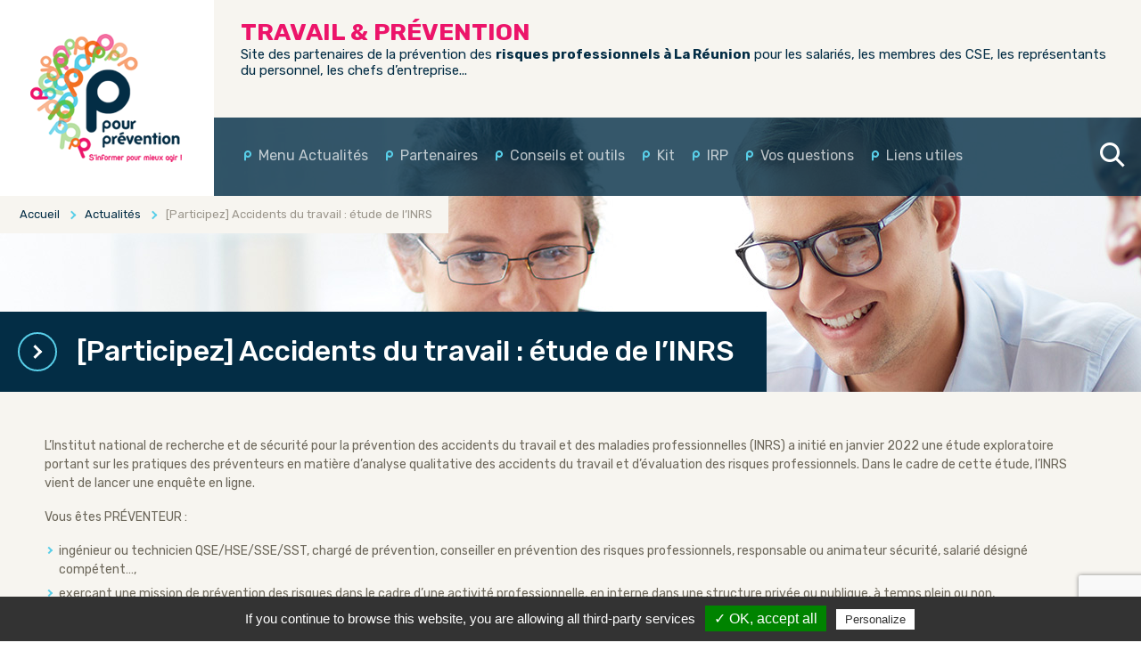

--- FILE ---
content_type: text/html; charset=UTF-8
request_url: https://www.preventionpro974.re/participez-accidents-du-travail-etude-de-linrs/
body_size: 13402
content:


<!DOCTYPE html>
<html lang="fr">
<head>
    <!-- Global Site Tag (gtag.js) - Google Analytics -->
    <script async src="https://www.googletagmanager.com/gtag/js?id=UA-126465631-1"></script>
    <script>
        window.dataLayer = window.dataLayer || [];
        function gtag(){dataLayer.push(arguments);}
        gtag('js', new Date());

        gtag('config', 'UA-126465631-1');
    </script>
    <meta charset="UTF-8">
    <meta name="viewport" content="width=device-width, initial-scale=1.0, maximum-scale=1.0, minimum-scale=1.0, user-scalable=no" />
    <title>[Participez] Accidents du travail : étude de l&#039;INRS - Partenaires de la prévention 974</title>
<link data-rocket-preload as="style" href="https://fonts.googleapis.com/css?family=Rubik%3A400%2C500%2C700&#038;display=swap" rel="preload">
<link href="https://fonts.googleapis.com/css?family=Rubik%3A400%2C500%2C700&#038;display=swap" media="print" onload="this.media=&#039;all&#039;" rel="stylesheet">
<noscript data-wpr-hosted-gf-parameters=""><link rel="stylesheet" href="https://fonts.googleapis.com/css?family=Rubik%3A400%2C500%2C700&#038;display=swap"></noscript>
    <link rel="apple-touch-icon" sizes="76x76" href="https://www.preventionpro974.re/wp-content/themes/cgss/assets/img/favicon/apple-touch-icon.png">
    <link rel="icon" type="image/png" sizes="32x32" href="https://www.preventionpro974.re/wp-content/themes/cgss/assets/img/favicon/favicon-32x32.png">
    <link rel="icon" type="image/png" sizes="16x16" href="https://www.preventionpro974.re/wp-content/themes/cgss/assets/img/favicon/favicon-16x16.png">
    <link rel="manifest" href="https://www.preventionpro974.re/wp-content/themes/cgss/assets/img/favicon/site.webmanifest">
    <link rel="mask-icon" href="https://www.preventionpro974.re/wp-content/themes/cgss/assets/img/favicon/safari-pinned-tab.svg" color="#5bbad5">
    <meta name="msapplication-TileColor" content="#da532c">
    <meta name="theme-color" content="#ffffff">
    <link rel="stylesheet" type="text/css" href="https://www.preventionpro974.re/wp-content/themes/cgss/assets/css/style.css"/>
    <link rel="stylesheet" type="text/css" href="https://www.preventionpro974.re/wp-content/themes/cgss/style.css"/>
    <meta name='robots' content='index, follow, max-image-preview:large, max-snippet:-1, max-video-preview:-1' />

	<!-- This site is optimized with the Yoast SEO plugin v26.7 - https://yoast.com/wordpress/plugins/seo/ -->
	<link rel="canonical" href="https://www.preventionpro974.re/participez-accidents-du-travail-etude-de-linrs/" />
	<meta property="og:locale" content="fr_FR" />
	<meta property="og:type" content="article" />
	<meta property="og:title" content="[Participez] Accidents du travail : étude de l&#039;INRS - Partenaires de la prévention 974" />
	<meta property="og:description" content="L’Institut national de recherche et de sécurité pour la prévention des accidents du travail et des maladies professionnelles (INRS) a initié en janvier 2022 une étude exploratoire portant sur les pratiques des préventeurs en matière d&rsquo;analyse qualitative des accidents du travail et d&rsquo;évaluation des risques professionnels. Dans le cadre de cette étude, l’INRS vient de [&hellip;]" />
	<meta property="og:url" content="https://www.preventionpro974.re/participez-accidents-du-travail-etude-de-linrs/" />
	<meta property="og:site_name" content="Partenaires de la prévention 974" />
	<meta property="article:published_time" content="2022-07-15T11:48:00+00:00" />
	<meta property="og:image" content="https://www.preventionpro974.re/wp-content/uploads/2021/02/INRS-logo_2.jpg" />
	<meta property="og:image:width" content="258" />
	<meta property="og:image:height" content="116" />
	<meta property="og:image:type" content="image/jpeg" />
	<meta name="author" content="David Lavigny" />
	<meta name="twitter:card" content="summary_large_image" />
	<meta name="twitter:label1" content="Écrit par" />
	<meta name="twitter:data1" content="David Lavigny" />
	<meta name="twitter:label2" content="Durée de lecture estimée" />
	<meta name="twitter:data2" content="1 minute" />
	<script type="application/ld+json" class="yoast-schema-graph">{"@context":"https://schema.org","@graph":[{"@type":"Article","@id":"https://www.preventionpro974.re/participez-accidents-du-travail-etude-de-linrs/#article","isPartOf":{"@id":"https://www.preventionpro974.re/participez-accidents-du-travail-etude-de-linrs/"},"author":{"name":"David Lavigny","@id":"https://www.preventionpro974.re/#/schema/person/a8364b5b72dffae31b444e040d9c23d8"},"headline":"[Participez] Accidents du travail : étude de l&rsquo;INRS","datePublished":"2022-07-15T11:48:00+00:00","mainEntityOfPage":{"@id":"https://www.preventionpro974.re/participez-accidents-du-travail-etude-de-linrs/"},"wordCount":224,"commentCount":0,"image":{"@id":"https://www.preventionpro974.re/participez-accidents-du-travail-etude-de-linrs/#primaryimage"},"thumbnailUrl":"https://www.preventionpro974.re/wp-content/uploads/2021/02/INRS-logo_2.jpg","inLanguage":"fr-FR","potentialAction":[{"@type":"CommentAction","name":"Comment","target":["https://www.preventionpro974.re/participez-accidents-du-travail-etude-de-linrs/#respond"]}]},{"@type":"WebPage","@id":"https://www.preventionpro974.re/participez-accidents-du-travail-etude-de-linrs/","url":"https://www.preventionpro974.re/participez-accidents-du-travail-etude-de-linrs/","name":"[Participez] Accidents du travail : étude de l'INRS - Partenaires de la prévention 974","isPartOf":{"@id":"https://www.preventionpro974.re/#website"},"primaryImageOfPage":{"@id":"https://www.preventionpro974.re/participez-accidents-du-travail-etude-de-linrs/#primaryimage"},"image":{"@id":"https://www.preventionpro974.re/participez-accidents-du-travail-etude-de-linrs/#primaryimage"},"thumbnailUrl":"https://www.preventionpro974.re/wp-content/uploads/2021/02/INRS-logo_2.jpg","datePublished":"2022-07-15T11:48:00+00:00","author":{"@id":"https://www.preventionpro974.re/#/schema/person/a8364b5b72dffae31b444e040d9c23d8"},"breadcrumb":{"@id":"https://www.preventionpro974.re/participez-accidents-du-travail-etude-de-linrs/#breadcrumb"},"inLanguage":"fr-FR","potentialAction":[{"@type":"ReadAction","target":["https://www.preventionpro974.re/participez-accidents-du-travail-etude-de-linrs/"]}]},{"@type":"ImageObject","inLanguage":"fr-FR","@id":"https://www.preventionpro974.re/participez-accidents-du-travail-etude-de-linrs/#primaryimage","url":"https://www.preventionpro974.re/wp-content/uploads/2021/02/INRS-logo_2.jpg","contentUrl":"https://www.preventionpro974.re/wp-content/uploads/2021/02/INRS-logo_2.jpg","width":258,"height":116},{"@type":"BreadcrumbList","@id":"https://www.preventionpro974.re/participez-accidents-du-travail-etude-de-linrs/#breadcrumb","itemListElement":[{"@type":"ListItem","position":1,"name":"Accueil","item":"https://www.preventionpro974.re/"},{"@type":"ListItem","position":2,"name":"[Participez] Accidents du travail : étude de l&rsquo;INRS"}]},{"@type":"WebSite","@id":"https://www.preventionpro974.re/#website","url":"https://www.preventionpro974.re/","name":"Partenaires de la prévention 974","description":"Partenaires de la prévention des risques professionnels à La Réunion","potentialAction":[{"@type":"SearchAction","target":{"@type":"EntryPoint","urlTemplate":"https://www.preventionpro974.re/?s={search_term_string}"},"query-input":{"@type":"PropertyValueSpecification","valueRequired":true,"valueName":"search_term_string"}}],"inLanguage":"fr-FR"},{"@type":"Person","@id":"https://www.preventionpro974.re/#/schema/person/a8364b5b72dffae31b444e040d9c23d8","name":"David Lavigny","image":{"@type":"ImageObject","inLanguage":"fr-FR","@id":"https://www.preventionpro974.re/#/schema/person/image/","url":"https://secure.gravatar.com/avatar/9eac012ab664162597c64d4e807cfe6d80af0ae58f25717c149a0a2e3583f371?s=96&d=mm&r=g","contentUrl":"https://secure.gravatar.com/avatar/9eac012ab664162597c64d4e807cfe6d80af0ae58f25717c149a0a2e3583f371?s=96&d=mm&r=g","caption":"David Lavigny"}}]}</script>
	<!-- / Yoast SEO plugin. -->


<link href='https://fonts.gstatic.com' crossorigin rel='preconnect' />
<link rel="alternate" type="application/rss+xml" title="Partenaires de la prévention 974 &raquo; [Participez] Accidents du travail : étude de l&rsquo;INRS Flux des commentaires" href="https://www.preventionpro974.re/participez-accidents-du-travail-etude-de-linrs/feed/" />
<link rel="alternate" title="oEmbed (JSON)" type="application/json+oembed" href="https://www.preventionpro974.re/wp-json/oembed/1.0/embed?url=https%3A%2F%2Fwww.preventionpro974.re%2Fparticipez-accidents-du-travail-etude-de-linrs%2F" />
<link rel="alternate" title="oEmbed (XML)" type="text/xml+oembed" href="https://www.preventionpro974.re/wp-json/oembed/1.0/embed?url=https%3A%2F%2Fwww.preventionpro974.re%2Fparticipez-accidents-du-travail-etude-de-linrs%2F&#038;format=xml" />
<style id='wp-img-auto-sizes-contain-inline-css' type='text/css'>
img:is([sizes=auto i],[sizes^="auto," i]){contain-intrinsic-size:3000px 1500px}
/*# sourceURL=wp-img-auto-sizes-contain-inline-css */
</style>
<style id='wp-emoji-styles-inline-css' type='text/css'>

	img.wp-smiley, img.emoji {
		display: inline !important;
		border: none !important;
		box-shadow: none !important;
		height: 1em !important;
		width: 1em !important;
		margin: 0 0.07em !important;
		vertical-align: -0.1em !important;
		background: none !important;
		padding: 0 !important;
	}
/*# sourceURL=wp-emoji-styles-inline-css */
</style>
<style id='wp-block-library-inline-css' type='text/css'>
:root{--wp-block-synced-color:#7a00df;--wp-block-synced-color--rgb:122,0,223;--wp-bound-block-color:var(--wp-block-synced-color);--wp-editor-canvas-background:#ddd;--wp-admin-theme-color:#007cba;--wp-admin-theme-color--rgb:0,124,186;--wp-admin-theme-color-darker-10:#006ba1;--wp-admin-theme-color-darker-10--rgb:0,107,160.5;--wp-admin-theme-color-darker-20:#005a87;--wp-admin-theme-color-darker-20--rgb:0,90,135;--wp-admin-border-width-focus:2px}@media (min-resolution:192dpi){:root{--wp-admin-border-width-focus:1.5px}}.wp-element-button{cursor:pointer}:root .has-very-light-gray-background-color{background-color:#eee}:root .has-very-dark-gray-background-color{background-color:#313131}:root .has-very-light-gray-color{color:#eee}:root .has-very-dark-gray-color{color:#313131}:root .has-vivid-green-cyan-to-vivid-cyan-blue-gradient-background{background:linear-gradient(135deg,#00d084,#0693e3)}:root .has-purple-crush-gradient-background{background:linear-gradient(135deg,#34e2e4,#4721fb 50%,#ab1dfe)}:root .has-hazy-dawn-gradient-background{background:linear-gradient(135deg,#faaca8,#dad0ec)}:root .has-subdued-olive-gradient-background{background:linear-gradient(135deg,#fafae1,#67a671)}:root .has-atomic-cream-gradient-background{background:linear-gradient(135deg,#fdd79a,#004a59)}:root .has-nightshade-gradient-background{background:linear-gradient(135deg,#330968,#31cdcf)}:root .has-midnight-gradient-background{background:linear-gradient(135deg,#020381,#2874fc)}:root{--wp--preset--font-size--normal:16px;--wp--preset--font-size--huge:42px}.has-regular-font-size{font-size:1em}.has-larger-font-size{font-size:2.625em}.has-normal-font-size{font-size:var(--wp--preset--font-size--normal)}.has-huge-font-size{font-size:var(--wp--preset--font-size--huge)}.has-text-align-center{text-align:center}.has-text-align-left{text-align:left}.has-text-align-right{text-align:right}.has-fit-text{white-space:nowrap!important}#end-resizable-editor-section{display:none}.aligncenter{clear:both}.items-justified-left{justify-content:flex-start}.items-justified-center{justify-content:center}.items-justified-right{justify-content:flex-end}.items-justified-space-between{justify-content:space-between}.screen-reader-text{border:0;clip-path:inset(50%);height:1px;margin:-1px;overflow:hidden;padding:0;position:absolute;width:1px;word-wrap:normal!important}.screen-reader-text:focus{background-color:#ddd;clip-path:none;color:#444;display:block;font-size:1em;height:auto;left:5px;line-height:normal;padding:15px 23px 14px;text-decoration:none;top:5px;width:auto;z-index:100000}html :where(.has-border-color){border-style:solid}html :where([style*=border-top-color]){border-top-style:solid}html :where([style*=border-right-color]){border-right-style:solid}html :where([style*=border-bottom-color]){border-bottom-style:solid}html :where([style*=border-left-color]){border-left-style:solid}html :where([style*=border-width]){border-style:solid}html :where([style*=border-top-width]){border-top-style:solid}html :where([style*=border-right-width]){border-right-style:solid}html :where([style*=border-bottom-width]){border-bottom-style:solid}html :where([style*=border-left-width]){border-left-style:solid}html :where(img[class*=wp-image-]){height:auto;max-width:100%}:where(figure){margin:0 0 1em}html :where(.is-position-sticky){--wp-admin--admin-bar--position-offset:var(--wp-admin--admin-bar--height,0px)}@media screen and (max-width:600px){html :where(.is-position-sticky){--wp-admin--admin-bar--position-offset:0px}}

/*# sourceURL=wp-block-library-inline-css */
</style><style id='global-styles-inline-css' type='text/css'>
:root{--wp--preset--aspect-ratio--square: 1;--wp--preset--aspect-ratio--4-3: 4/3;--wp--preset--aspect-ratio--3-4: 3/4;--wp--preset--aspect-ratio--3-2: 3/2;--wp--preset--aspect-ratio--2-3: 2/3;--wp--preset--aspect-ratio--16-9: 16/9;--wp--preset--aspect-ratio--9-16: 9/16;--wp--preset--color--black: #000000;--wp--preset--color--cyan-bluish-gray: #abb8c3;--wp--preset--color--white: #ffffff;--wp--preset--color--pale-pink: #f78da7;--wp--preset--color--vivid-red: #cf2e2e;--wp--preset--color--luminous-vivid-orange: #ff6900;--wp--preset--color--luminous-vivid-amber: #fcb900;--wp--preset--color--light-green-cyan: #7bdcb5;--wp--preset--color--vivid-green-cyan: #00d084;--wp--preset--color--pale-cyan-blue: #8ed1fc;--wp--preset--color--vivid-cyan-blue: #0693e3;--wp--preset--color--vivid-purple: #9b51e0;--wp--preset--gradient--vivid-cyan-blue-to-vivid-purple: linear-gradient(135deg,rgb(6,147,227) 0%,rgb(155,81,224) 100%);--wp--preset--gradient--light-green-cyan-to-vivid-green-cyan: linear-gradient(135deg,rgb(122,220,180) 0%,rgb(0,208,130) 100%);--wp--preset--gradient--luminous-vivid-amber-to-luminous-vivid-orange: linear-gradient(135deg,rgb(252,185,0) 0%,rgb(255,105,0) 100%);--wp--preset--gradient--luminous-vivid-orange-to-vivid-red: linear-gradient(135deg,rgb(255,105,0) 0%,rgb(207,46,46) 100%);--wp--preset--gradient--very-light-gray-to-cyan-bluish-gray: linear-gradient(135deg,rgb(238,238,238) 0%,rgb(169,184,195) 100%);--wp--preset--gradient--cool-to-warm-spectrum: linear-gradient(135deg,rgb(74,234,220) 0%,rgb(151,120,209) 20%,rgb(207,42,186) 40%,rgb(238,44,130) 60%,rgb(251,105,98) 80%,rgb(254,248,76) 100%);--wp--preset--gradient--blush-light-purple: linear-gradient(135deg,rgb(255,206,236) 0%,rgb(152,150,240) 100%);--wp--preset--gradient--blush-bordeaux: linear-gradient(135deg,rgb(254,205,165) 0%,rgb(254,45,45) 50%,rgb(107,0,62) 100%);--wp--preset--gradient--luminous-dusk: linear-gradient(135deg,rgb(255,203,112) 0%,rgb(199,81,192) 50%,rgb(65,88,208) 100%);--wp--preset--gradient--pale-ocean: linear-gradient(135deg,rgb(255,245,203) 0%,rgb(182,227,212) 50%,rgb(51,167,181) 100%);--wp--preset--gradient--electric-grass: linear-gradient(135deg,rgb(202,248,128) 0%,rgb(113,206,126) 100%);--wp--preset--gradient--midnight: linear-gradient(135deg,rgb(2,3,129) 0%,rgb(40,116,252) 100%);--wp--preset--font-size--small: 13px;--wp--preset--font-size--medium: 20px;--wp--preset--font-size--large: 36px;--wp--preset--font-size--x-large: 42px;--wp--preset--spacing--20: 0.44rem;--wp--preset--spacing--30: 0.67rem;--wp--preset--spacing--40: 1rem;--wp--preset--spacing--50: 1.5rem;--wp--preset--spacing--60: 2.25rem;--wp--preset--spacing--70: 3.38rem;--wp--preset--spacing--80: 5.06rem;--wp--preset--shadow--natural: 6px 6px 9px rgba(0, 0, 0, 0.2);--wp--preset--shadow--deep: 12px 12px 50px rgba(0, 0, 0, 0.4);--wp--preset--shadow--sharp: 6px 6px 0px rgba(0, 0, 0, 0.2);--wp--preset--shadow--outlined: 6px 6px 0px -3px rgb(255, 255, 255), 6px 6px rgb(0, 0, 0);--wp--preset--shadow--crisp: 6px 6px 0px rgb(0, 0, 0);}:where(.is-layout-flex){gap: 0.5em;}:where(.is-layout-grid){gap: 0.5em;}body .is-layout-flex{display: flex;}.is-layout-flex{flex-wrap: wrap;align-items: center;}.is-layout-flex > :is(*, div){margin: 0;}body .is-layout-grid{display: grid;}.is-layout-grid > :is(*, div){margin: 0;}:where(.wp-block-columns.is-layout-flex){gap: 2em;}:where(.wp-block-columns.is-layout-grid){gap: 2em;}:where(.wp-block-post-template.is-layout-flex){gap: 1.25em;}:where(.wp-block-post-template.is-layout-grid){gap: 1.25em;}.has-black-color{color: var(--wp--preset--color--black) !important;}.has-cyan-bluish-gray-color{color: var(--wp--preset--color--cyan-bluish-gray) !important;}.has-white-color{color: var(--wp--preset--color--white) !important;}.has-pale-pink-color{color: var(--wp--preset--color--pale-pink) !important;}.has-vivid-red-color{color: var(--wp--preset--color--vivid-red) !important;}.has-luminous-vivid-orange-color{color: var(--wp--preset--color--luminous-vivid-orange) !important;}.has-luminous-vivid-amber-color{color: var(--wp--preset--color--luminous-vivid-amber) !important;}.has-light-green-cyan-color{color: var(--wp--preset--color--light-green-cyan) !important;}.has-vivid-green-cyan-color{color: var(--wp--preset--color--vivid-green-cyan) !important;}.has-pale-cyan-blue-color{color: var(--wp--preset--color--pale-cyan-blue) !important;}.has-vivid-cyan-blue-color{color: var(--wp--preset--color--vivid-cyan-blue) !important;}.has-vivid-purple-color{color: var(--wp--preset--color--vivid-purple) !important;}.has-black-background-color{background-color: var(--wp--preset--color--black) !important;}.has-cyan-bluish-gray-background-color{background-color: var(--wp--preset--color--cyan-bluish-gray) !important;}.has-white-background-color{background-color: var(--wp--preset--color--white) !important;}.has-pale-pink-background-color{background-color: var(--wp--preset--color--pale-pink) !important;}.has-vivid-red-background-color{background-color: var(--wp--preset--color--vivid-red) !important;}.has-luminous-vivid-orange-background-color{background-color: var(--wp--preset--color--luminous-vivid-orange) !important;}.has-luminous-vivid-amber-background-color{background-color: var(--wp--preset--color--luminous-vivid-amber) !important;}.has-light-green-cyan-background-color{background-color: var(--wp--preset--color--light-green-cyan) !important;}.has-vivid-green-cyan-background-color{background-color: var(--wp--preset--color--vivid-green-cyan) !important;}.has-pale-cyan-blue-background-color{background-color: var(--wp--preset--color--pale-cyan-blue) !important;}.has-vivid-cyan-blue-background-color{background-color: var(--wp--preset--color--vivid-cyan-blue) !important;}.has-vivid-purple-background-color{background-color: var(--wp--preset--color--vivid-purple) !important;}.has-black-border-color{border-color: var(--wp--preset--color--black) !important;}.has-cyan-bluish-gray-border-color{border-color: var(--wp--preset--color--cyan-bluish-gray) !important;}.has-white-border-color{border-color: var(--wp--preset--color--white) !important;}.has-pale-pink-border-color{border-color: var(--wp--preset--color--pale-pink) !important;}.has-vivid-red-border-color{border-color: var(--wp--preset--color--vivid-red) !important;}.has-luminous-vivid-orange-border-color{border-color: var(--wp--preset--color--luminous-vivid-orange) !important;}.has-luminous-vivid-amber-border-color{border-color: var(--wp--preset--color--luminous-vivid-amber) !important;}.has-light-green-cyan-border-color{border-color: var(--wp--preset--color--light-green-cyan) !important;}.has-vivid-green-cyan-border-color{border-color: var(--wp--preset--color--vivid-green-cyan) !important;}.has-pale-cyan-blue-border-color{border-color: var(--wp--preset--color--pale-cyan-blue) !important;}.has-vivid-cyan-blue-border-color{border-color: var(--wp--preset--color--vivid-cyan-blue) !important;}.has-vivid-purple-border-color{border-color: var(--wp--preset--color--vivid-purple) !important;}.has-vivid-cyan-blue-to-vivid-purple-gradient-background{background: var(--wp--preset--gradient--vivid-cyan-blue-to-vivid-purple) !important;}.has-light-green-cyan-to-vivid-green-cyan-gradient-background{background: var(--wp--preset--gradient--light-green-cyan-to-vivid-green-cyan) !important;}.has-luminous-vivid-amber-to-luminous-vivid-orange-gradient-background{background: var(--wp--preset--gradient--luminous-vivid-amber-to-luminous-vivid-orange) !important;}.has-luminous-vivid-orange-to-vivid-red-gradient-background{background: var(--wp--preset--gradient--luminous-vivid-orange-to-vivid-red) !important;}.has-very-light-gray-to-cyan-bluish-gray-gradient-background{background: var(--wp--preset--gradient--very-light-gray-to-cyan-bluish-gray) !important;}.has-cool-to-warm-spectrum-gradient-background{background: var(--wp--preset--gradient--cool-to-warm-spectrum) !important;}.has-blush-light-purple-gradient-background{background: var(--wp--preset--gradient--blush-light-purple) !important;}.has-blush-bordeaux-gradient-background{background: var(--wp--preset--gradient--blush-bordeaux) !important;}.has-luminous-dusk-gradient-background{background: var(--wp--preset--gradient--luminous-dusk) !important;}.has-pale-ocean-gradient-background{background: var(--wp--preset--gradient--pale-ocean) !important;}.has-electric-grass-gradient-background{background: var(--wp--preset--gradient--electric-grass) !important;}.has-midnight-gradient-background{background: var(--wp--preset--gradient--midnight) !important;}.has-small-font-size{font-size: var(--wp--preset--font-size--small) !important;}.has-medium-font-size{font-size: var(--wp--preset--font-size--medium) !important;}.has-large-font-size{font-size: var(--wp--preset--font-size--large) !important;}.has-x-large-font-size{font-size: var(--wp--preset--font-size--x-large) !important;}
/*# sourceURL=global-styles-inline-css */
</style>

<style id='classic-theme-styles-inline-css' type='text/css'>
/*! This file is auto-generated */
.wp-block-button__link{color:#fff;background-color:#32373c;border-radius:9999px;box-shadow:none;text-decoration:none;padding:calc(.667em + 2px) calc(1.333em + 2px);font-size:1.125em}.wp-block-file__button{background:#32373c;color:#fff;text-decoration:none}
/*# sourceURL=/wp-includes/css/classic-themes.min.css */
</style>
<link rel='stylesheet' id='wp-block-paragraph-css' href='https://www.preventionpro974.re/wp-includes/blocks/paragraph/style.min.css?ver=0aab63' type='text/css' media='all' />
<link rel='stylesheet' id='wp-block-list-css' href='https://www.preventionpro974.re/wp-includes/blocks/list/style.min.css?ver=0aab63' type='text/css' media='all' />
<link rel="https://api.w.org/" href="https://www.preventionpro974.re/wp-json/" /><link rel="alternate" title="JSON" type="application/json" href="https://www.preventionpro974.re/wp-json/wp/v2/posts/1240" />
<link rel='shortlink' href='https://www.preventionpro974.re/?p=1240' />
<script type="text/javascript">
(function(url){
	if(/(?:Chrome\/26\.0\.1410\.63 Safari\/537\.31|WordfenceTestMonBot)/.test(navigator.userAgent)){ return; }
	var addEvent = function(evt, handler) {
		if (window.addEventListener) {
			document.addEventListener(evt, handler, false);
		} else if (window.attachEvent) {
			document.attachEvent('on' + evt, handler);
		}
	};
	var removeEvent = function(evt, handler) {
		if (window.removeEventListener) {
			document.removeEventListener(evt, handler, false);
		} else if (window.detachEvent) {
			document.detachEvent('on' + evt, handler);
		}
	};
	var evts = 'contextmenu dblclick drag dragend dragenter dragleave dragover dragstart drop keydown keypress keyup mousedown mousemove mouseout mouseover mouseup mousewheel scroll'.split(' ');
	var logHuman = function() {
		if (window.wfLogHumanRan) { return; }
		window.wfLogHumanRan = true;
		var wfscr = document.createElement('script');
		wfscr.type = 'text/javascript';
		wfscr.async = true;
		wfscr.src = url + '&r=' + Math.random();
		(document.getElementsByTagName('head')[0]||document.getElementsByTagName('body')[0]).appendChild(wfscr);
		for (var i = 0; i < evts.length; i++) {
			removeEvent(evts[i], logHuman);
		}
	};
	for (var i = 0; i < evts.length; i++) {
		addEvent(evts[i], logHuman);
	}
})('//www.preventionpro974.re/?wordfence_lh=1&hid=AE3A224EB7E429612536737CC01C96C0');
</script>    
		<script src="https://cdn.jsdelivr.net/gh/AmauriC/tarteaucitron.js@V1.2/tarteaucitron.min.js"></script>
        
		<!---------------------------------------- tarteaucitron ---------------------------------------->
		<script type="text/javascript">
	    tarteaucitron.init({
		    "privacyUrl": "", /* Privacy policy url */

		    "hashtag": "#tarteaucitron", /* Open the panel with this hashtag */
		    "cookieName": "tartaucitron", /* Cookie name */

		    "orientation": "bottom", /* Banner position (top - bottom) */
		    "showAlertSmall": false, /* Show the small banner on bottom right */
		    "cookieslist": true, /* Show the cookie list */

		    "adblocker": false, /* Show a Warning if an adblocker is detected */
		    "AcceptAllCta" : true, /* Show the accept all button when highPrivacy on */
		    "highPrivacy": false, /* Disable auto consent */
		    "handleBrowserDNTRequest": false, /* If Do Not Track == 1, accept all */

		    "removeCredit": false, /* Remove credit link */
		    "moreInfoLink": true, /* Show more info link */
	    });
    </script>
    <script type="text/javascript">
        tarteaucitron.user.analyticsUa = 'UA-126465631-1';
        tarteaucitron.user.analyticsMore = function () { /* add here your optionnal ga.push() */ };
        (tarteaucitron.job = tarteaucitron.job || []).push('analytics');
    </script>
    <script type="text/javascript">
        (tarteaucitron.job = tarteaucitron.job || []).push('youtube');
    </script>
<!---------------------------------------- END tarteaucitron ---------------------------------------->

<meta name="generator" content="WP Rocket 3.20.3" data-wpr-features="wpr_preload_links wpr_desktop" /></head>
<body>
<header data-rocket-location-hash="93f7f5d676e9f655733ab7e3569a3871" id="haut">
    <div data-rocket-location-hash="91e98c193f7fbac524fe04d30e7b609d" class="overall">
        <a id="logo" href="https://www.preventionpro974.re"><strong>CGSS La Réunion</strong></a>
        <div data-rocket-location-hash="9dd3d56e88eb2009a451212775f6dccb" class="zone-header">
            <div class="entete">
                <h1 class="titre-header">Travail &amp; Prévention</h1>
                <p>Site des partenaires de la prévention des <strong>risques professionnels à La Réunion</strong> pour les salariés, les membres des CSE, les représentants du personnel, les chefs d’entreprise...</p>
            </div>
<!--             <div class="zone-espace-prive"> -->
                <!--             </div> -->
            <nav class="clearfix">
                <div id="btn_menu"><div id="picto_menu"></div></div>
                <ul id="deroulant" class="menu"><li id="menu-item-2659" class="menu-item menu-item-type-post_type menu-item-object-page menu-item-has-children menu-item-2659"><a href="https://www.preventionpro974.re/menu-actualites/">Menu Actualités</a>
<ul class="sub-menu">
	<li id="menu-item-64" class="menu-item menu-item-type-post_type menu-item-object-page menu-item-64"><a href="https://www.preventionpro974.re/actualites/">Actualités</a></li>
	<li id="menu-item-2479" class="menu-item menu-item-type-post_type menu-item-object-page menu-item-2479"><a href="https://www.preventionpro974.re/%f0%9f%93%a2-bulletins-dinformations-asser/">📢 Bulletins d’informations de l’ASSER</a></li>
</ul>
</li>
<li id="menu-item-229" class="menu-item menu-item-type-custom menu-item-object-custom menu-item-has-children menu-item-229"><a href="#">Partenaires</a>
<ul class="sub-menu">
	<li id="menu-item-59" class="menu-item menu-item-type-post_type menu-item-object-page menu-item-59"><a href="https://www.preventionpro974.re/nos-partenaires/">Tous nos partenaires</a></li>
	<li id="menu-item-230" class="menu-item menu-item-type-post_type menu-item-object-page menu-item-230"><a href="https://www.preventionpro974.re/historique-des-actions/">Historique des actions</a></li>
	<li id="menu-item-1361" class="menu-item menu-item-type-post_type menu-item-object-page menu-item-1361"><a href="https://www.preventionpro974.re/plans-sante-au-travail/">Plans Santé au Travail</a></li>
</ul>
</li>
<li id="menu-item-536" class="menu-item menu-item-type-custom menu-item-object-custom menu-item-has-children menu-item-536"><a href="#">Conseils et outils</a>
<ul class="sub-menu">
	<li id="menu-item-534" class="menu-item menu-item-type-post_type menu-item-object-page menu-item-534"><a href="https://www.preventionpro974.re/conseils-outils/conseils/">Conseils</a></li>
	<li id="menu-item-533" class="menu-item menu-item-type-post_type menu-item-object-page menu-item-533"><a href="https://www.preventionpro974.re/conseils-outils/outils/">Outils</a></li>
</ul>
</li>
<li id="menu-item-2304" class="menu-item menu-item-type-post_type menu-item-object-page menu-item-has-children menu-item-2304"><a href="https://www.preventionpro974.re/kit/">Kit</a>
<ul class="sub-menu">
	<li id="menu-item-2305" class="menu-item menu-item-type-post_type menu-item-object-page menu-item-2305"><a href="https://www.preventionpro974.re/kit-amiante/">Kit Amiante</a></li>
	<li id="menu-item-2338" class="menu-item menu-item-type-post_type menu-item-object-page menu-item-2338"><a href="https://www.preventionpro974.re/kit-chutes-de-hauteur-un-risque-majeur-dans-le-btp/">Kit BTP chutes de hauteur</a></li>
	<li id="menu-item-2529" class="menu-item menu-item-type-post_type menu-item-object-page menu-item-2529"><a href="https://www.preventionpro974.re/kit-metiers-du-bois/">Kit métiers du bois</a></li>
	<li id="menu-item-2528" class="menu-item menu-item-type-post_type menu-item-object-page menu-item-2528"><a href="https://www.preventionpro974.re/kit-metier-de-lelagage/">Kit métier de l’élagage</a></li>
	<li id="menu-item-2527" class="menu-item menu-item-type-post_type menu-item-object-page menu-item-2527"><a href="https://www.preventionpro974.re/kit-particuliers-employeurs/">Kit Particuliers Employeurs</a></li>
	<li id="menu-item-2340" class="menu-item menu-item-type-post_type menu-item-object-page menu-item-2340"><a href="https://www.preventionpro974.re/kit-risque-routier/">Kit risque routier</a></li>
	<li id="menu-item-2630" class="menu-item menu-item-type-post_type menu-item-object-page menu-item-2630"><a href="https://www.preventionpro974.re/kit-tms/">Kit TMS</a></li>
	<li id="menu-item-2339" class="menu-item menu-item-type-post_type menu-item-object-page menu-item-2339"><a href="https://www.preventionpro974.re/kit-bonnes-pratiques-et-informations-sur-les-uv-a-la-reunion/">Kit UV et chaleur</a></li>
</ul>
</li>
<li id="menu-item-535" class="menu-item menu-item-type-custom menu-item-object-custom menu-item-has-children menu-item-535"><a href="#">IRP</a>
<ul class="sub-menu">
	<li id="menu-item-177" class="menu-item menu-item-type-post_type menu-item-object-page menu-item-177"><a href="https://www.preventionpro974.re/irp/referentiel-de-formation/">Formation des membres du CSE</a></li>
	<li id="menu-item-184" class="menu-item menu-item-type-post_type menu-item-object-page menu-item-184"><a href="https://www.preventionpro974.re/irp/cse-en-pratique/">Le CSE en pratique</a></li>
	<li id="menu-item-1661" class="menu-item menu-item-type-post_type menu-item-object-page menu-item-1661"><a href="https://www.preventionpro974.re/irp/reseaucse/">Réseau CSE</a></li>
	<li id="menu-item-2281" class="menu-item menu-item-type-post_type menu-item-object-page menu-item-2281"><a href="https://www.preventionpro974.re/liens-utiles-ressources-pour-le-cse/">Liens utiles – Ressources pour le CSE</a></li>
</ul>
</li>
<li id="menu-item-60" class="menu-item menu-item-type-post_type menu-item-object-page menu-item-60"><a href="https://www.preventionpro974.re/vos-questions/">Vos questions</a></li>
<li id="menu-item-65" class="menu-item menu-item-type-post_type menu-item-object-page menu-item-65"><a href="https://www.preventionpro974.re/liens-utiles/">Liens utiles</a></li>
</ul>                <div class="btn-loupe-rechercher"><i class="icon-loupe"></i></div>
                <form class="zone-recherche" action="https://www.preventionpro974.re">
                    <input type="text" name='s' value="" placeholder="Rechercher ..." />
                    <button type="submit"></button>
                    <div class="exit"></div>
                </form>
            </nav>
        </div>
                                            <ul class="breadcrumb">
                <li property="itemListElement" typeof="ListItem">
                    <a property="item" typeof="WebPage" title="Accueil" href="https://www.preventionpro974.re" class="home">
                        <span property="name">Accueil</span>
                    </a>
                    <meta property="position" content="1">
                </li>
                                                    <li property="itemListElement" typeof="ListItem">
                        <a property="item" typeof="WebPage" title="Actualités" href="https://www.preventionpro974.re/actualites/" class="home">
                            <span property="name">Actualités</span>
                        </a>
                        <meta property="position" content="2">
                    </li>
                                <li property="itemListElement" typeof="ListItem">
                    <span property="name">[Participez] Accidents du travail : étude de l&rsquo;INRS</span>
                    <meta property="position" content="3">
                </li>
            </ul>
            </div>
</header>
    <div data-rocket-location-hash="aa026239f47b85c802ed29e1ccbed398" class="bandeau"></div>

    <article data-rocket-location-hash="535fe51a60d87191b103779995fca45c" class="page overall">
        <h1>[Participez] Accidents du travail : étude de l&rsquo;INRS</h1>
            <div data-rocket-location-hash="e53d22e27775ade78bbe9297107ca6e4" class="contenu">
                
<p>L’Institut national de recherche et de sécurité pour la prévention des accidents du travail et des maladies professionnelles (INRS) a initié en janvier 2022 une étude exploratoire portant sur les pratiques des préventeurs en matière d&rsquo;analyse qualitative des accidents du travail et d&rsquo;évaluation des risques professionnels. Dans le cadre de cette étude, l’INRS vient de lancer une enquête en ligne. </p>



<p>Vous êtes PRÉVENTEUR : </p>



<ul class="wp-block-list"><li>ingénieur ou technicien QSE/HSE/SSE/SST, chargé de prévention, conseiller en prévention des risques professionnels, responsable ou animateur sécurité, salarié désigné compétent…, </li><li>exerçant une mission de prévention des risques dans le cadre d’une activité professionnelle, en interne dans une structure privée ou publique, à temps plein ou non,</li><li>impliqué dans l’analyse des accidents du travail, et/ou à l’évaluation des risques professionnels.</li></ul>



<p>Venez partagez votre expérience en répondant au questionnaire anonyme en ligne accessible <a href="http://www.inrs.fr/enqueteAT" target="_blank" rel="noreferrer noopener">ici</a>.</p>



<p> L’objectif de cette enquête est de rendre compte de la réalité et de la diversité des pratiques des préventeurs internes, et d’élaborer un panorama actualisé, utile à la recherche et à la formation. Une synthèse commentée des résultats sera mise en ligne sur le site internet de l’INRS courant 2023.</p>

                <div data-rocket-location-hash="057a4b3885a4b3cd18af00ca5cc093d5" class="clear"></div>

                <a class="btn" href="javascript:history.back();">Retour</a>
            </div>
    </article>

    <div data-rocket-location-hash="d841a3a2057eea9e1177ad085e46cb3d" class="liens-espaces-bas overall">
        <div data-rocket-location-hash="b961e62c2dc8bf2bdb58b0614af27d47" class="zone-liens-rapides">
            <ul>
                <li><a class="btn-partenaires" href="https://www.preventionpro974.re/nos-partenaires/"><i class="icon-partenaires"></i> <span>Découvrez nos <strong>partenaires</strong></span></a></li>
                <li><a class="btn-espace-representants" href="https://www.preventionpro974.re/liens-utiles/"><i class="icon-espace-representant"></i> <span>Découvrez nos <strong>liens utiles</strong></span></a></li>
            </ul>
        </div>
    </div>

<footer data-rocket-location-hash="b65bda5dd65ad09ca697ce0e8d89ec7f" class="footer clearfix overall">
    <ul class="partenaires">
	    <li><a href="https://www.ac-reunion.fr/personnel-carriere/informations-generales/sante-et-securite-au-travail/connaitre-le-service-de-sante-et-securite-au-travail/organisation-du-ssst-service-de-sante-et-securite-au-travail.html" target="_blank"><img width="300" height="204" src="https://www.preventionpro974.re/wp-content/uploads/2018/08/académie-974-300x204.png" class="attachment-medium size-medium wp-post-image" alt="" decoding="async" loading="lazy" srcset="https://www.preventionpro974.re/wp-content/uploads/2018/08/académie-974-300x204.png 300w, https://www.preventionpro974.re/wp-content/uploads/2018/08/académie-974-768x523.png 768w, https://www.preventionpro974.re/wp-content/uploads/2018/08/académie-974-325x220.png 325w, https://www.preventionpro974.re/wp-content/uploads/2018/08/académie-974.png 800w" sizes="auto, (max-width: 300px) 100vw, 300px" /></a></li><li><a href="https://www.anact.fr/la-reunion" target="_blank"><img width="300" height="185" src="https://www.preventionpro974.re/wp-content/uploads/2023/08/Logo-Aract-Reunion-complet-2023-300x185.png" class="attachment-medium size-medium wp-post-image" alt="" decoding="async" loading="lazy" srcset="https://www.preventionpro974.re/wp-content/uploads/2023/08/Logo-Aract-Reunion-complet-2023-300x185.png 300w, https://www.preventionpro974.re/wp-content/uploads/2023/08/Logo-Aract-Reunion-complet-2023-1024x630.png 1024w, https://www.preventionpro974.re/wp-content/uploads/2023/08/Logo-Aract-Reunion-complet-2023-768x473.png 768w, https://www.preventionpro974.re/wp-content/uploads/2023/08/Logo-Aract-Reunion-complet-2023.png 1535w" sizes="auto, (max-width: 300px) 100vw, 300px" /></a></li><li><a href="https://www.cgss.re/" target="_blank"><img width="300" height="114" src="https://www.preventionpro974.re/wp-content/uploads/2024/12/Logo-CGSS-25-11-25-300x114.png" class="attachment-medium size-medium wp-post-image" alt="" decoding="async" loading="lazy" srcset="https://www.preventionpro974.re/wp-content/uploads/2024/12/Logo-CGSS-25-11-25-300x114.png 300w, https://www.preventionpro974.re/wp-content/uploads/2024/12/Logo-CGSS-25-11-25.png 481w" sizes="auto, (max-width: 300px) 100vw, 300px" /></a></li><li><img width="300" height="130" src="https://www.preventionpro974.re/wp-content/uploads/2022/08/logo-CCIR-300x130.jpeg" class="attachment-medium size-medium wp-post-image" alt="" decoding="async" loading="lazy" srcset="https://www.preventionpro974.re/wp-content/uploads/2022/08/logo-CCIR-300x130.jpeg 300w, https://www.preventionpro974.re/wp-content/uploads/2022/08/logo-CCIR-1024x443.jpeg 1024w, https://www.preventionpro974.re/wp-content/uploads/2022/08/logo-CCIR-768x332.jpeg 768w, https://www.preventionpro974.re/wp-content/uploads/2022/08/logo-CCIR.jpeg 1080w" sizes="auto, (max-width: 300px) 100vw, 300px" /></li><li><a href="https://www.cdgreunion.fr/" target="_blank"><img width="300" height="201" src="https://www.preventionpro974.re/wp-content/uploads/2018/08/CDG-974-300x201.jpg" class="attachment-medium size-medium wp-post-image" alt="" decoding="async" loading="lazy" srcset="https://www.preventionpro974.re/wp-content/uploads/2018/08/CDG-974-300x201.jpg 300w, https://www.preventionpro974.re/wp-content/uploads/2018/08/CDG-974-270x180.jpg 270w, https://www.preventionpro974.re/wp-content/uploads/2018/08/CDG-974-e1605766851748.jpg 200w" sizes="auto, (max-width: 300px) 100vw, 300px" /></a></li><li><a href="https://www.reunion.chambagri.fr/" target="_blank"><img width="263" height="300" src="https://www.preventionpro974.re/wp-content/uploads/2020/11/CA_Reunion_titre-263x300.png" class="attachment-medium size-medium wp-post-image" alt="" decoding="async" loading="lazy" srcset="https://www.preventionpro974.re/wp-content/uploads/2020/11/CA_Reunion_titre-263x300.png 263w, https://www.preventionpro974.re/wp-content/uploads/2020/11/CA_Reunion_titre-897x1024.png 897w, https://www.preventionpro974.re/wp-content/uploads/2020/11/CA_Reunion_titre-768x876.png 768w, https://www.preventionpro974.re/wp-content/uploads/2020/11/CA_Reunion_titre-1346x1536.png 1346w, https://www.preventionpro974.re/wp-content/uploads/2020/11/CA_Reunion_titre-1795x2048.png 1795w, https://www.preventionpro974.re/wp-content/uploads/2020/11/CA_Reunion_titre.png 1823w" sizes="auto, (max-width: 263px) 100vw, 263px" /></a></li><li><a href="http://www.artisanat974.re/" target="_blank"><img width="259" height="300" src="https://www.preventionpro974.re/wp-content/uploads/2018/08/CMA05-259x300.jpg" class="attachment-medium size-medium wp-post-image" alt="" decoding="async" loading="lazy" srcset="https://www.preventionpro974.re/wp-content/uploads/2018/08/CMA05-259x300.jpg 259w, https://www.preventionpro974.re/wp-content/uploads/2018/08/CMA05-885x1024.jpg 885w, https://www.preventionpro974.re/wp-content/uploads/2018/08/CMA05-768x889.jpg 768w, https://www.preventionpro974.re/wp-content/uploads/2018/08/CMA05-1327x1536.jpg 1327w, https://www.preventionpro974.re/wp-content/uploads/2018/08/CMA05.jpg 1701w" sizes="auto, (max-width: 259px) 100vw, 259px" /></a></li><li><a href="https://reunion.deets.gouv.fr/" target="_blank"><img width="300" height="98" src="https://www.preventionpro974.re/wp-content/uploads/2024/12/Logo-DEETS-09-12-24-300x98.png" class="attachment-medium size-medium wp-post-image" alt="" decoding="async" loading="lazy" srcset="https://www.preventionpro974.re/wp-content/uploads/2024/12/Logo-DEETS-09-12-24-300x98.png 300w, https://www.preventionpro974.re/wp-content/uploads/2024/12/Logo-DEETS-09-12-24.png 364w" sizes="auto, (max-width: 300px) 100vw, 300px" /></a></li><li><img width="300" height="147" src="https://www.preventionpro974.re/wp-content/uploads/2018/08/LOGO-INTERMETRA-2020-JPEG-PRINT-300x147.jpg" class="attachment-medium size-medium wp-post-image" alt="" decoding="async" loading="lazy" srcset="https://www.preventionpro974.re/wp-content/uploads/2018/08/LOGO-INTERMETRA-2020-JPEG-PRINT-300x147.jpg 300w, https://www.preventionpro974.re/wp-content/uploads/2018/08/LOGO-INTERMETRA-2020-JPEG-PRINT-1024x501.jpg 1024w, https://www.preventionpro974.re/wp-content/uploads/2018/08/LOGO-INTERMETRA-2020-JPEG-PRINT-768x376.jpg 768w, https://www.preventionpro974.re/wp-content/uploads/2018/08/LOGO-INTERMETRA-2020-JPEG-PRINT-1536x752.jpg 1536w, https://www.preventionpro974.re/wp-content/uploads/2018/08/LOGO-INTERMETRA-2020-JPEG-PRINT-2048x1002.jpg 2048w" sizes="auto, (max-width: 300px) 100vw, 300px" /></li><li><a href="https://www.preventionbtp.fr/" target="_blank"><img width="200" height="40" src="https://www.preventionpro974.re/wp-content/uploads/2024/09/logo_OPPBTP_RVB_HD-scaled_200x40.png" class="attachment-medium size-medium wp-post-image" alt="" decoding="async" loading="lazy" /></a></li><li><a href="https://www.sistbi.re/" target="_blank"><img width="300" height="191" src="https://www.preventionpro974.re/wp-content/uploads/2023/08/SISTBI-LOGO_2022-01-300x191.jpg" class="attachment-medium size-medium wp-post-image" alt="" decoding="async" loading="lazy" srcset="https://www.preventionpro974.re/wp-content/uploads/2023/08/SISTBI-LOGO_2022-01-300x191.jpg 300w, https://www.preventionpro974.re/wp-content/uploads/2023/08/SISTBI-LOGO_2022-01-768x489.jpg 768w, https://www.preventionpro974.re/wp-content/uploads/2023/08/SISTBI-LOGO_2022-01.jpg 800w" sizes="auto, (max-width: 300px) 100vw, 300px" /></a></li>    </ul>
    <p>
        <a href="https://www.preventionpro974.re/travail-et-prevention-2018/">Travail et prévention (2018)</a> -
        <a href="https://www.preventionpro974.re/mentions-legales/">Mentions légales</a> -
        <a href="https://www.preventionpro974.re/conditions-generales-dutilisation/">Conditions générales d'utilisation</a> -
        <a href="https://www.preventionpro974.re/protection-des-donnees/">Protection des données</a> -
        <a onclick="tarteaucitron.userInterface.openPanel();">Gestion des cookies</a> - 
        <a href="https://www.koredge.fr" target="_blank">Réalisation Koredge</a>
    </p>
    <script type="speculationrules">
{"prefetch":[{"source":"document","where":{"and":[{"href_matches":"/*"},{"not":{"href_matches":["/wp-*.php","/wp-admin/*","/wp-content/uploads/*","/wp-content/*","/wp-content/plugins/*","/wp-content/themes/cgss/*","/*\\?(.+)"]}},{"not":{"selector_matches":"a[rel~=\"nofollow\"]"}},{"not":{"selector_matches":".no-prefetch, .no-prefetch a"}}]},"eagerness":"conservative"}]}
</script>
<script type="text/javascript" id="rocket-browser-checker-js-after">
/* <![CDATA[ */
"use strict";var _createClass=function(){function defineProperties(target,props){for(var i=0;i<props.length;i++){var descriptor=props[i];descriptor.enumerable=descriptor.enumerable||!1,descriptor.configurable=!0,"value"in descriptor&&(descriptor.writable=!0),Object.defineProperty(target,descriptor.key,descriptor)}}return function(Constructor,protoProps,staticProps){return protoProps&&defineProperties(Constructor.prototype,protoProps),staticProps&&defineProperties(Constructor,staticProps),Constructor}}();function _classCallCheck(instance,Constructor){if(!(instance instanceof Constructor))throw new TypeError("Cannot call a class as a function")}var RocketBrowserCompatibilityChecker=function(){function RocketBrowserCompatibilityChecker(options){_classCallCheck(this,RocketBrowserCompatibilityChecker),this.passiveSupported=!1,this._checkPassiveOption(this),this.options=!!this.passiveSupported&&options}return _createClass(RocketBrowserCompatibilityChecker,[{key:"_checkPassiveOption",value:function(self){try{var options={get passive(){return!(self.passiveSupported=!0)}};window.addEventListener("test",null,options),window.removeEventListener("test",null,options)}catch(err){self.passiveSupported=!1}}},{key:"initRequestIdleCallback",value:function(){!1 in window&&(window.requestIdleCallback=function(cb){var start=Date.now();return setTimeout(function(){cb({didTimeout:!1,timeRemaining:function(){return Math.max(0,50-(Date.now()-start))}})},1)}),!1 in window&&(window.cancelIdleCallback=function(id){return clearTimeout(id)})}},{key:"isDataSaverModeOn",value:function(){return"connection"in navigator&&!0===navigator.connection.saveData}},{key:"supportsLinkPrefetch",value:function(){var elem=document.createElement("link");return elem.relList&&elem.relList.supports&&elem.relList.supports("prefetch")&&window.IntersectionObserver&&"isIntersecting"in IntersectionObserverEntry.prototype}},{key:"isSlowConnection",value:function(){return"connection"in navigator&&"effectiveType"in navigator.connection&&("2g"===navigator.connection.effectiveType||"slow-2g"===navigator.connection.effectiveType)}}]),RocketBrowserCompatibilityChecker}();
//# sourceURL=rocket-browser-checker-js-after
/* ]]> */
</script>
<script type="text/javascript" id="rocket-preload-links-js-extra">
/* <![CDATA[ */
var RocketPreloadLinksConfig = {"excludeUris":"/(?:.+/)?feed(?:/(?:.+/?)?)?$|/(?:.+/)?embed/|/(index.php/)?(.*)wp-json(/.*|$)|/refer/|/go/|/recommend/|/recommends/","usesTrailingSlash":"1","imageExt":"jpg|jpeg|gif|png|tiff|bmp|webp|avif|pdf|doc|docx|xls|xlsx|php","fileExt":"jpg|jpeg|gif|png|tiff|bmp|webp|avif|pdf|doc|docx|xls|xlsx|php|html|htm","siteUrl":"https://www.preventionpro974.re","onHoverDelay":"100","rateThrottle":"3"};
//# sourceURL=rocket-preload-links-js-extra
/* ]]> */
</script>
<script type="text/javascript" id="rocket-preload-links-js-after">
/* <![CDATA[ */
(function() {
"use strict";var r="function"==typeof Symbol&&"symbol"==typeof Symbol.iterator?function(e){return typeof e}:function(e){return e&&"function"==typeof Symbol&&e.constructor===Symbol&&e!==Symbol.prototype?"symbol":typeof e},e=function(){function i(e,t){for(var n=0;n<t.length;n++){var i=t[n];i.enumerable=i.enumerable||!1,i.configurable=!0,"value"in i&&(i.writable=!0),Object.defineProperty(e,i.key,i)}}return function(e,t,n){return t&&i(e.prototype,t),n&&i(e,n),e}}();function i(e,t){if(!(e instanceof t))throw new TypeError("Cannot call a class as a function")}var t=function(){function n(e,t){i(this,n),this.browser=e,this.config=t,this.options=this.browser.options,this.prefetched=new Set,this.eventTime=null,this.threshold=1111,this.numOnHover=0}return e(n,[{key:"init",value:function(){!this.browser.supportsLinkPrefetch()||this.browser.isDataSaverModeOn()||this.browser.isSlowConnection()||(this.regex={excludeUris:RegExp(this.config.excludeUris,"i"),images:RegExp(".("+this.config.imageExt+")$","i"),fileExt:RegExp(".("+this.config.fileExt+")$","i")},this._initListeners(this))}},{key:"_initListeners",value:function(e){-1<this.config.onHoverDelay&&document.addEventListener("mouseover",e.listener.bind(e),e.listenerOptions),document.addEventListener("mousedown",e.listener.bind(e),e.listenerOptions),document.addEventListener("touchstart",e.listener.bind(e),e.listenerOptions)}},{key:"listener",value:function(e){var t=e.target.closest("a"),n=this._prepareUrl(t);if(null!==n)switch(e.type){case"mousedown":case"touchstart":this._addPrefetchLink(n);break;case"mouseover":this._earlyPrefetch(t,n,"mouseout")}}},{key:"_earlyPrefetch",value:function(t,e,n){var i=this,r=setTimeout(function(){if(r=null,0===i.numOnHover)setTimeout(function(){return i.numOnHover=0},1e3);else if(i.numOnHover>i.config.rateThrottle)return;i.numOnHover++,i._addPrefetchLink(e)},this.config.onHoverDelay);t.addEventListener(n,function e(){t.removeEventListener(n,e,{passive:!0}),null!==r&&(clearTimeout(r),r=null)},{passive:!0})}},{key:"_addPrefetchLink",value:function(i){return this.prefetched.add(i.href),new Promise(function(e,t){var n=document.createElement("link");n.rel="prefetch",n.href=i.href,n.onload=e,n.onerror=t,document.head.appendChild(n)}).catch(function(){})}},{key:"_prepareUrl",value:function(e){if(null===e||"object"!==(void 0===e?"undefined":r(e))||!1 in e||-1===["http:","https:"].indexOf(e.protocol))return null;var t=e.href.substring(0,this.config.siteUrl.length),n=this._getPathname(e.href,t),i={original:e.href,protocol:e.protocol,origin:t,pathname:n,href:t+n};return this._isLinkOk(i)?i:null}},{key:"_getPathname",value:function(e,t){var n=t?e.substring(this.config.siteUrl.length):e;return n.startsWith("/")||(n="/"+n),this._shouldAddTrailingSlash(n)?n+"/":n}},{key:"_shouldAddTrailingSlash",value:function(e){return this.config.usesTrailingSlash&&!e.endsWith("/")&&!this.regex.fileExt.test(e)}},{key:"_isLinkOk",value:function(e){return null!==e&&"object"===(void 0===e?"undefined":r(e))&&(!this.prefetched.has(e.href)&&e.origin===this.config.siteUrl&&-1===e.href.indexOf("?")&&-1===e.href.indexOf("#")&&!this.regex.excludeUris.test(e.href)&&!this.regex.images.test(e.href))}}],[{key:"run",value:function(){"undefined"!=typeof RocketPreloadLinksConfig&&new n(new RocketBrowserCompatibilityChecker({capture:!0,passive:!0}),RocketPreloadLinksConfig).init()}}]),n}();t.run();
}());

//# sourceURL=rocket-preload-links-js-after
/* ]]> */
</script>
<script type="text/javascript" src="https://www.google.com/recaptcha/api.js?render=6Lcehx8eAAAAAB9-mmv4GSafpVU16G3HoZGTp4e9&amp;ver=3.0" id="google-recaptcha-js"></script>
<script type="text/javascript" src="https://www.preventionpro974.re/wp-includes/js/dist/vendor/wp-polyfill.min.js?ver=3.15.0" id="wp-polyfill-js"></script>
<script type="text/javascript" id="wpcf7-recaptcha-js-before">
/* <![CDATA[ */
var wpcf7_recaptcha = {
    "sitekey": "6Lcehx8eAAAAAB9-mmv4GSafpVU16G3HoZGTp4e9",
    "actions": {
        "homepage": "homepage",
        "contactform": "contactform"
    }
};
//# sourceURL=wpcf7-recaptcha-js-before
/* ]]> */
</script>
<script type="text/javascript" src="https://www.preventionpro974.re/wp-content/plugins/contact-form-7/modules/recaptcha/index.js?ver=6.1.4" id="wpcf7-recaptcha-js"></script>
</footer>


<script src="https://code.jquery.com/jquery-1.12.4.min.js" integrity="sha256-ZosEbRLbNQzLpnKIkEdrPv7lOy9C27hHQ+Xp8a4MxAQ=" crossorigin="anonymous"></script>
<script type="text/javascript" src="https://www.preventionpro974.re/wp-content/themes/cgss/assets/js/owl.carousel.min.js"></script>
<script type="text/javascript" src="https://www.preventionpro974.re/wp-content/themes/cgss/assets/js/fonctions.js"></script>
<link rel="stylesheet" property="stylesheet" href="https://www.preventionpro974.re/wp-content/themes/cgss/assets/owl/owl.carousel.min.css" />
<link rel="stylesheet" property="stylesheet" href="https://www.preventionpro974.re/wp-content/themes/cgss/assets/owl/owl.theme.default.min.css" />

</body>
</html>



<script type="text/javascript">
    $(function(){
        $('#cookie_stop').click(function(){
            $('#cookie_disclaimer').slideUp();

            var nDays = 999;
            var cookieName = "disclaimer_cgss";
            var cookieValue = "true";

            var today = new Date();
            var expire = new Date();
            expire.setTime(today.getTime() + 3600000*24*nDays);
            document.cookie = cookieName+"="+cookieValue+";expires="+expire.toGMTString()+";path=/";
            console.log('cookie registred');
        });

    });
</script>
<script>var rocket_beacon_data = {"ajax_url":"https:\/\/www.preventionpro974.re\/wp-admin\/admin-ajax.php","nonce":"43f78c4f22","url":"https:\/\/www.preventionpro974.re\/participez-accidents-du-travail-etude-de-linrs","is_mobile":false,"width_threshold":1600,"height_threshold":700,"delay":500,"debug":null,"status":{"atf":true,"lrc":true,"preconnect_external_domain":true},"elements":"img, video, picture, p, main, div, li, svg, section, header, span","lrc_threshold":1800,"preconnect_external_domain_elements":["link","script","iframe"],"preconnect_external_domain_exclusions":["static.cloudflareinsights.com","rel=\"profile\"","rel=\"preconnect\"","rel=\"dns-prefetch\"","rel=\"icon\""]}</script><script data-name="wpr-wpr-beacon" src='https://www.preventionpro974.re/wp-content/plugins/wp-rocket/assets/js/wpr-beacon.min.js' async></script></body>
</html>

<!-- This website is like a Rocket, isn't it? Performance optimized by WP Rocket. Learn more: https://wp-rocket.me - Debug: cached@1768930366 -->

--- FILE ---
content_type: text/html; charset=utf-8
request_url: https://www.google.com/recaptcha/api2/anchor?ar=1&k=6Lcehx8eAAAAAB9-mmv4GSafpVU16G3HoZGTp4e9&co=aHR0cHM6Ly93d3cucHJldmVudGlvbnBybzk3NC5yZTo0NDM.&hl=en&v=PoyoqOPhxBO7pBk68S4YbpHZ&size=invisible&anchor-ms=20000&execute-ms=30000&cb=nhc2ywjfmvxh
body_size: 48594
content:
<!DOCTYPE HTML><html dir="ltr" lang="en"><head><meta http-equiv="Content-Type" content="text/html; charset=UTF-8">
<meta http-equiv="X-UA-Compatible" content="IE=edge">
<title>reCAPTCHA</title>
<style type="text/css">
/* cyrillic-ext */
@font-face {
  font-family: 'Roboto';
  font-style: normal;
  font-weight: 400;
  font-stretch: 100%;
  src: url(//fonts.gstatic.com/s/roboto/v48/KFO7CnqEu92Fr1ME7kSn66aGLdTylUAMa3GUBHMdazTgWw.woff2) format('woff2');
  unicode-range: U+0460-052F, U+1C80-1C8A, U+20B4, U+2DE0-2DFF, U+A640-A69F, U+FE2E-FE2F;
}
/* cyrillic */
@font-face {
  font-family: 'Roboto';
  font-style: normal;
  font-weight: 400;
  font-stretch: 100%;
  src: url(//fonts.gstatic.com/s/roboto/v48/KFO7CnqEu92Fr1ME7kSn66aGLdTylUAMa3iUBHMdazTgWw.woff2) format('woff2');
  unicode-range: U+0301, U+0400-045F, U+0490-0491, U+04B0-04B1, U+2116;
}
/* greek-ext */
@font-face {
  font-family: 'Roboto';
  font-style: normal;
  font-weight: 400;
  font-stretch: 100%;
  src: url(//fonts.gstatic.com/s/roboto/v48/KFO7CnqEu92Fr1ME7kSn66aGLdTylUAMa3CUBHMdazTgWw.woff2) format('woff2');
  unicode-range: U+1F00-1FFF;
}
/* greek */
@font-face {
  font-family: 'Roboto';
  font-style: normal;
  font-weight: 400;
  font-stretch: 100%;
  src: url(//fonts.gstatic.com/s/roboto/v48/KFO7CnqEu92Fr1ME7kSn66aGLdTylUAMa3-UBHMdazTgWw.woff2) format('woff2');
  unicode-range: U+0370-0377, U+037A-037F, U+0384-038A, U+038C, U+038E-03A1, U+03A3-03FF;
}
/* math */
@font-face {
  font-family: 'Roboto';
  font-style: normal;
  font-weight: 400;
  font-stretch: 100%;
  src: url(//fonts.gstatic.com/s/roboto/v48/KFO7CnqEu92Fr1ME7kSn66aGLdTylUAMawCUBHMdazTgWw.woff2) format('woff2');
  unicode-range: U+0302-0303, U+0305, U+0307-0308, U+0310, U+0312, U+0315, U+031A, U+0326-0327, U+032C, U+032F-0330, U+0332-0333, U+0338, U+033A, U+0346, U+034D, U+0391-03A1, U+03A3-03A9, U+03B1-03C9, U+03D1, U+03D5-03D6, U+03F0-03F1, U+03F4-03F5, U+2016-2017, U+2034-2038, U+203C, U+2040, U+2043, U+2047, U+2050, U+2057, U+205F, U+2070-2071, U+2074-208E, U+2090-209C, U+20D0-20DC, U+20E1, U+20E5-20EF, U+2100-2112, U+2114-2115, U+2117-2121, U+2123-214F, U+2190, U+2192, U+2194-21AE, U+21B0-21E5, U+21F1-21F2, U+21F4-2211, U+2213-2214, U+2216-22FF, U+2308-230B, U+2310, U+2319, U+231C-2321, U+2336-237A, U+237C, U+2395, U+239B-23B7, U+23D0, U+23DC-23E1, U+2474-2475, U+25AF, U+25B3, U+25B7, U+25BD, U+25C1, U+25CA, U+25CC, U+25FB, U+266D-266F, U+27C0-27FF, U+2900-2AFF, U+2B0E-2B11, U+2B30-2B4C, U+2BFE, U+3030, U+FF5B, U+FF5D, U+1D400-1D7FF, U+1EE00-1EEFF;
}
/* symbols */
@font-face {
  font-family: 'Roboto';
  font-style: normal;
  font-weight: 400;
  font-stretch: 100%;
  src: url(//fonts.gstatic.com/s/roboto/v48/KFO7CnqEu92Fr1ME7kSn66aGLdTylUAMaxKUBHMdazTgWw.woff2) format('woff2');
  unicode-range: U+0001-000C, U+000E-001F, U+007F-009F, U+20DD-20E0, U+20E2-20E4, U+2150-218F, U+2190, U+2192, U+2194-2199, U+21AF, U+21E6-21F0, U+21F3, U+2218-2219, U+2299, U+22C4-22C6, U+2300-243F, U+2440-244A, U+2460-24FF, U+25A0-27BF, U+2800-28FF, U+2921-2922, U+2981, U+29BF, U+29EB, U+2B00-2BFF, U+4DC0-4DFF, U+FFF9-FFFB, U+10140-1018E, U+10190-1019C, U+101A0, U+101D0-101FD, U+102E0-102FB, U+10E60-10E7E, U+1D2C0-1D2D3, U+1D2E0-1D37F, U+1F000-1F0FF, U+1F100-1F1AD, U+1F1E6-1F1FF, U+1F30D-1F30F, U+1F315, U+1F31C, U+1F31E, U+1F320-1F32C, U+1F336, U+1F378, U+1F37D, U+1F382, U+1F393-1F39F, U+1F3A7-1F3A8, U+1F3AC-1F3AF, U+1F3C2, U+1F3C4-1F3C6, U+1F3CA-1F3CE, U+1F3D4-1F3E0, U+1F3ED, U+1F3F1-1F3F3, U+1F3F5-1F3F7, U+1F408, U+1F415, U+1F41F, U+1F426, U+1F43F, U+1F441-1F442, U+1F444, U+1F446-1F449, U+1F44C-1F44E, U+1F453, U+1F46A, U+1F47D, U+1F4A3, U+1F4B0, U+1F4B3, U+1F4B9, U+1F4BB, U+1F4BF, U+1F4C8-1F4CB, U+1F4D6, U+1F4DA, U+1F4DF, U+1F4E3-1F4E6, U+1F4EA-1F4ED, U+1F4F7, U+1F4F9-1F4FB, U+1F4FD-1F4FE, U+1F503, U+1F507-1F50B, U+1F50D, U+1F512-1F513, U+1F53E-1F54A, U+1F54F-1F5FA, U+1F610, U+1F650-1F67F, U+1F687, U+1F68D, U+1F691, U+1F694, U+1F698, U+1F6AD, U+1F6B2, U+1F6B9-1F6BA, U+1F6BC, U+1F6C6-1F6CF, U+1F6D3-1F6D7, U+1F6E0-1F6EA, U+1F6F0-1F6F3, U+1F6F7-1F6FC, U+1F700-1F7FF, U+1F800-1F80B, U+1F810-1F847, U+1F850-1F859, U+1F860-1F887, U+1F890-1F8AD, U+1F8B0-1F8BB, U+1F8C0-1F8C1, U+1F900-1F90B, U+1F93B, U+1F946, U+1F984, U+1F996, U+1F9E9, U+1FA00-1FA6F, U+1FA70-1FA7C, U+1FA80-1FA89, U+1FA8F-1FAC6, U+1FACE-1FADC, U+1FADF-1FAE9, U+1FAF0-1FAF8, U+1FB00-1FBFF;
}
/* vietnamese */
@font-face {
  font-family: 'Roboto';
  font-style: normal;
  font-weight: 400;
  font-stretch: 100%;
  src: url(//fonts.gstatic.com/s/roboto/v48/KFO7CnqEu92Fr1ME7kSn66aGLdTylUAMa3OUBHMdazTgWw.woff2) format('woff2');
  unicode-range: U+0102-0103, U+0110-0111, U+0128-0129, U+0168-0169, U+01A0-01A1, U+01AF-01B0, U+0300-0301, U+0303-0304, U+0308-0309, U+0323, U+0329, U+1EA0-1EF9, U+20AB;
}
/* latin-ext */
@font-face {
  font-family: 'Roboto';
  font-style: normal;
  font-weight: 400;
  font-stretch: 100%;
  src: url(//fonts.gstatic.com/s/roboto/v48/KFO7CnqEu92Fr1ME7kSn66aGLdTylUAMa3KUBHMdazTgWw.woff2) format('woff2');
  unicode-range: U+0100-02BA, U+02BD-02C5, U+02C7-02CC, U+02CE-02D7, U+02DD-02FF, U+0304, U+0308, U+0329, U+1D00-1DBF, U+1E00-1E9F, U+1EF2-1EFF, U+2020, U+20A0-20AB, U+20AD-20C0, U+2113, U+2C60-2C7F, U+A720-A7FF;
}
/* latin */
@font-face {
  font-family: 'Roboto';
  font-style: normal;
  font-weight: 400;
  font-stretch: 100%;
  src: url(//fonts.gstatic.com/s/roboto/v48/KFO7CnqEu92Fr1ME7kSn66aGLdTylUAMa3yUBHMdazQ.woff2) format('woff2');
  unicode-range: U+0000-00FF, U+0131, U+0152-0153, U+02BB-02BC, U+02C6, U+02DA, U+02DC, U+0304, U+0308, U+0329, U+2000-206F, U+20AC, U+2122, U+2191, U+2193, U+2212, U+2215, U+FEFF, U+FFFD;
}
/* cyrillic-ext */
@font-face {
  font-family: 'Roboto';
  font-style: normal;
  font-weight: 500;
  font-stretch: 100%;
  src: url(//fonts.gstatic.com/s/roboto/v48/KFO7CnqEu92Fr1ME7kSn66aGLdTylUAMa3GUBHMdazTgWw.woff2) format('woff2');
  unicode-range: U+0460-052F, U+1C80-1C8A, U+20B4, U+2DE0-2DFF, U+A640-A69F, U+FE2E-FE2F;
}
/* cyrillic */
@font-face {
  font-family: 'Roboto';
  font-style: normal;
  font-weight: 500;
  font-stretch: 100%;
  src: url(//fonts.gstatic.com/s/roboto/v48/KFO7CnqEu92Fr1ME7kSn66aGLdTylUAMa3iUBHMdazTgWw.woff2) format('woff2');
  unicode-range: U+0301, U+0400-045F, U+0490-0491, U+04B0-04B1, U+2116;
}
/* greek-ext */
@font-face {
  font-family: 'Roboto';
  font-style: normal;
  font-weight: 500;
  font-stretch: 100%;
  src: url(//fonts.gstatic.com/s/roboto/v48/KFO7CnqEu92Fr1ME7kSn66aGLdTylUAMa3CUBHMdazTgWw.woff2) format('woff2');
  unicode-range: U+1F00-1FFF;
}
/* greek */
@font-face {
  font-family: 'Roboto';
  font-style: normal;
  font-weight: 500;
  font-stretch: 100%;
  src: url(//fonts.gstatic.com/s/roboto/v48/KFO7CnqEu92Fr1ME7kSn66aGLdTylUAMa3-UBHMdazTgWw.woff2) format('woff2');
  unicode-range: U+0370-0377, U+037A-037F, U+0384-038A, U+038C, U+038E-03A1, U+03A3-03FF;
}
/* math */
@font-face {
  font-family: 'Roboto';
  font-style: normal;
  font-weight: 500;
  font-stretch: 100%;
  src: url(//fonts.gstatic.com/s/roboto/v48/KFO7CnqEu92Fr1ME7kSn66aGLdTylUAMawCUBHMdazTgWw.woff2) format('woff2');
  unicode-range: U+0302-0303, U+0305, U+0307-0308, U+0310, U+0312, U+0315, U+031A, U+0326-0327, U+032C, U+032F-0330, U+0332-0333, U+0338, U+033A, U+0346, U+034D, U+0391-03A1, U+03A3-03A9, U+03B1-03C9, U+03D1, U+03D5-03D6, U+03F0-03F1, U+03F4-03F5, U+2016-2017, U+2034-2038, U+203C, U+2040, U+2043, U+2047, U+2050, U+2057, U+205F, U+2070-2071, U+2074-208E, U+2090-209C, U+20D0-20DC, U+20E1, U+20E5-20EF, U+2100-2112, U+2114-2115, U+2117-2121, U+2123-214F, U+2190, U+2192, U+2194-21AE, U+21B0-21E5, U+21F1-21F2, U+21F4-2211, U+2213-2214, U+2216-22FF, U+2308-230B, U+2310, U+2319, U+231C-2321, U+2336-237A, U+237C, U+2395, U+239B-23B7, U+23D0, U+23DC-23E1, U+2474-2475, U+25AF, U+25B3, U+25B7, U+25BD, U+25C1, U+25CA, U+25CC, U+25FB, U+266D-266F, U+27C0-27FF, U+2900-2AFF, U+2B0E-2B11, U+2B30-2B4C, U+2BFE, U+3030, U+FF5B, U+FF5D, U+1D400-1D7FF, U+1EE00-1EEFF;
}
/* symbols */
@font-face {
  font-family: 'Roboto';
  font-style: normal;
  font-weight: 500;
  font-stretch: 100%;
  src: url(//fonts.gstatic.com/s/roboto/v48/KFO7CnqEu92Fr1ME7kSn66aGLdTylUAMaxKUBHMdazTgWw.woff2) format('woff2');
  unicode-range: U+0001-000C, U+000E-001F, U+007F-009F, U+20DD-20E0, U+20E2-20E4, U+2150-218F, U+2190, U+2192, U+2194-2199, U+21AF, U+21E6-21F0, U+21F3, U+2218-2219, U+2299, U+22C4-22C6, U+2300-243F, U+2440-244A, U+2460-24FF, U+25A0-27BF, U+2800-28FF, U+2921-2922, U+2981, U+29BF, U+29EB, U+2B00-2BFF, U+4DC0-4DFF, U+FFF9-FFFB, U+10140-1018E, U+10190-1019C, U+101A0, U+101D0-101FD, U+102E0-102FB, U+10E60-10E7E, U+1D2C0-1D2D3, U+1D2E0-1D37F, U+1F000-1F0FF, U+1F100-1F1AD, U+1F1E6-1F1FF, U+1F30D-1F30F, U+1F315, U+1F31C, U+1F31E, U+1F320-1F32C, U+1F336, U+1F378, U+1F37D, U+1F382, U+1F393-1F39F, U+1F3A7-1F3A8, U+1F3AC-1F3AF, U+1F3C2, U+1F3C4-1F3C6, U+1F3CA-1F3CE, U+1F3D4-1F3E0, U+1F3ED, U+1F3F1-1F3F3, U+1F3F5-1F3F7, U+1F408, U+1F415, U+1F41F, U+1F426, U+1F43F, U+1F441-1F442, U+1F444, U+1F446-1F449, U+1F44C-1F44E, U+1F453, U+1F46A, U+1F47D, U+1F4A3, U+1F4B0, U+1F4B3, U+1F4B9, U+1F4BB, U+1F4BF, U+1F4C8-1F4CB, U+1F4D6, U+1F4DA, U+1F4DF, U+1F4E3-1F4E6, U+1F4EA-1F4ED, U+1F4F7, U+1F4F9-1F4FB, U+1F4FD-1F4FE, U+1F503, U+1F507-1F50B, U+1F50D, U+1F512-1F513, U+1F53E-1F54A, U+1F54F-1F5FA, U+1F610, U+1F650-1F67F, U+1F687, U+1F68D, U+1F691, U+1F694, U+1F698, U+1F6AD, U+1F6B2, U+1F6B9-1F6BA, U+1F6BC, U+1F6C6-1F6CF, U+1F6D3-1F6D7, U+1F6E0-1F6EA, U+1F6F0-1F6F3, U+1F6F7-1F6FC, U+1F700-1F7FF, U+1F800-1F80B, U+1F810-1F847, U+1F850-1F859, U+1F860-1F887, U+1F890-1F8AD, U+1F8B0-1F8BB, U+1F8C0-1F8C1, U+1F900-1F90B, U+1F93B, U+1F946, U+1F984, U+1F996, U+1F9E9, U+1FA00-1FA6F, U+1FA70-1FA7C, U+1FA80-1FA89, U+1FA8F-1FAC6, U+1FACE-1FADC, U+1FADF-1FAE9, U+1FAF0-1FAF8, U+1FB00-1FBFF;
}
/* vietnamese */
@font-face {
  font-family: 'Roboto';
  font-style: normal;
  font-weight: 500;
  font-stretch: 100%;
  src: url(//fonts.gstatic.com/s/roboto/v48/KFO7CnqEu92Fr1ME7kSn66aGLdTylUAMa3OUBHMdazTgWw.woff2) format('woff2');
  unicode-range: U+0102-0103, U+0110-0111, U+0128-0129, U+0168-0169, U+01A0-01A1, U+01AF-01B0, U+0300-0301, U+0303-0304, U+0308-0309, U+0323, U+0329, U+1EA0-1EF9, U+20AB;
}
/* latin-ext */
@font-face {
  font-family: 'Roboto';
  font-style: normal;
  font-weight: 500;
  font-stretch: 100%;
  src: url(//fonts.gstatic.com/s/roboto/v48/KFO7CnqEu92Fr1ME7kSn66aGLdTylUAMa3KUBHMdazTgWw.woff2) format('woff2');
  unicode-range: U+0100-02BA, U+02BD-02C5, U+02C7-02CC, U+02CE-02D7, U+02DD-02FF, U+0304, U+0308, U+0329, U+1D00-1DBF, U+1E00-1E9F, U+1EF2-1EFF, U+2020, U+20A0-20AB, U+20AD-20C0, U+2113, U+2C60-2C7F, U+A720-A7FF;
}
/* latin */
@font-face {
  font-family: 'Roboto';
  font-style: normal;
  font-weight: 500;
  font-stretch: 100%;
  src: url(//fonts.gstatic.com/s/roboto/v48/KFO7CnqEu92Fr1ME7kSn66aGLdTylUAMa3yUBHMdazQ.woff2) format('woff2');
  unicode-range: U+0000-00FF, U+0131, U+0152-0153, U+02BB-02BC, U+02C6, U+02DA, U+02DC, U+0304, U+0308, U+0329, U+2000-206F, U+20AC, U+2122, U+2191, U+2193, U+2212, U+2215, U+FEFF, U+FFFD;
}
/* cyrillic-ext */
@font-face {
  font-family: 'Roboto';
  font-style: normal;
  font-weight: 900;
  font-stretch: 100%;
  src: url(//fonts.gstatic.com/s/roboto/v48/KFO7CnqEu92Fr1ME7kSn66aGLdTylUAMa3GUBHMdazTgWw.woff2) format('woff2');
  unicode-range: U+0460-052F, U+1C80-1C8A, U+20B4, U+2DE0-2DFF, U+A640-A69F, U+FE2E-FE2F;
}
/* cyrillic */
@font-face {
  font-family: 'Roboto';
  font-style: normal;
  font-weight: 900;
  font-stretch: 100%;
  src: url(//fonts.gstatic.com/s/roboto/v48/KFO7CnqEu92Fr1ME7kSn66aGLdTylUAMa3iUBHMdazTgWw.woff2) format('woff2');
  unicode-range: U+0301, U+0400-045F, U+0490-0491, U+04B0-04B1, U+2116;
}
/* greek-ext */
@font-face {
  font-family: 'Roboto';
  font-style: normal;
  font-weight: 900;
  font-stretch: 100%;
  src: url(//fonts.gstatic.com/s/roboto/v48/KFO7CnqEu92Fr1ME7kSn66aGLdTylUAMa3CUBHMdazTgWw.woff2) format('woff2');
  unicode-range: U+1F00-1FFF;
}
/* greek */
@font-face {
  font-family: 'Roboto';
  font-style: normal;
  font-weight: 900;
  font-stretch: 100%;
  src: url(//fonts.gstatic.com/s/roboto/v48/KFO7CnqEu92Fr1ME7kSn66aGLdTylUAMa3-UBHMdazTgWw.woff2) format('woff2');
  unicode-range: U+0370-0377, U+037A-037F, U+0384-038A, U+038C, U+038E-03A1, U+03A3-03FF;
}
/* math */
@font-face {
  font-family: 'Roboto';
  font-style: normal;
  font-weight: 900;
  font-stretch: 100%;
  src: url(//fonts.gstatic.com/s/roboto/v48/KFO7CnqEu92Fr1ME7kSn66aGLdTylUAMawCUBHMdazTgWw.woff2) format('woff2');
  unicode-range: U+0302-0303, U+0305, U+0307-0308, U+0310, U+0312, U+0315, U+031A, U+0326-0327, U+032C, U+032F-0330, U+0332-0333, U+0338, U+033A, U+0346, U+034D, U+0391-03A1, U+03A3-03A9, U+03B1-03C9, U+03D1, U+03D5-03D6, U+03F0-03F1, U+03F4-03F5, U+2016-2017, U+2034-2038, U+203C, U+2040, U+2043, U+2047, U+2050, U+2057, U+205F, U+2070-2071, U+2074-208E, U+2090-209C, U+20D0-20DC, U+20E1, U+20E5-20EF, U+2100-2112, U+2114-2115, U+2117-2121, U+2123-214F, U+2190, U+2192, U+2194-21AE, U+21B0-21E5, U+21F1-21F2, U+21F4-2211, U+2213-2214, U+2216-22FF, U+2308-230B, U+2310, U+2319, U+231C-2321, U+2336-237A, U+237C, U+2395, U+239B-23B7, U+23D0, U+23DC-23E1, U+2474-2475, U+25AF, U+25B3, U+25B7, U+25BD, U+25C1, U+25CA, U+25CC, U+25FB, U+266D-266F, U+27C0-27FF, U+2900-2AFF, U+2B0E-2B11, U+2B30-2B4C, U+2BFE, U+3030, U+FF5B, U+FF5D, U+1D400-1D7FF, U+1EE00-1EEFF;
}
/* symbols */
@font-face {
  font-family: 'Roboto';
  font-style: normal;
  font-weight: 900;
  font-stretch: 100%;
  src: url(//fonts.gstatic.com/s/roboto/v48/KFO7CnqEu92Fr1ME7kSn66aGLdTylUAMaxKUBHMdazTgWw.woff2) format('woff2');
  unicode-range: U+0001-000C, U+000E-001F, U+007F-009F, U+20DD-20E0, U+20E2-20E4, U+2150-218F, U+2190, U+2192, U+2194-2199, U+21AF, U+21E6-21F0, U+21F3, U+2218-2219, U+2299, U+22C4-22C6, U+2300-243F, U+2440-244A, U+2460-24FF, U+25A0-27BF, U+2800-28FF, U+2921-2922, U+2981, U+29BF, U+29EB, U+2B00-2BFF, U+4DC0-4DFF, U+FFF9-FFFB, U+10140-1018E, U+10190-1019C, U+101A0, U+101D0-101FD, U+102E0-102FB, U+10E60-10E7E, U+1D2C0-1D2D3, U+1D2E0-1D37F, U+1F000-1F0FF, U+1F100-1F1AD, U+1F1E6-1F1FF, U+1F30D-1F30F, U+1F315, U+1F31C, U+1F31E, U+1F320-1F32C, U+1F336, U+1F378, U+1F37D, U+1F382, U+1F393-1F39F, U+1F3A7-1F3A8, U+1F3AC-1F3AF, U+1F3C2, U+1F3C4-1F3C6, U+1F3CA-1F3CE, U+1F3D4-1F3E0, U+1F3ED, U+1F3F1-1F3F3, U+1F3F5-1F3F7, U+1F408, U+1F415, U+1F41F, U+1F426, U+1F43F, U+1F441-1F442, U+1F444, U+1F446-1F449, U+1F44C-1F44E, U+1F453, U+1F46A, U+1F47D, U+1F4A3, U+1F4B0, U+1F4B3, U+1F4B9, U+1F4BB, U+1F4BF, U+1F4C8-1F4CB, U+1F4D6, U+1F4DA, U+1F4DF, U+1F4E3-1F4E6, U+1F4EA-1F4ED, U+1F4F7, U+1F4F9-1F4FB, U+1F4FD-1F4FE, U+1F503, U+1F507-1F50B, U+1F50D, U+1F512-1F513, U+1F53E-1F54A, U+1F54F-1F5FA, U+1F610, U+1F650-1F67F, U+1F687, U+1F68D, U+1F691, U+1F694, U+1F698, U+1F6AD, U+1F6B2, U+1F6B9-1F6BA, U+1F6BC, U+1F6C6-1F6CF, U+1F6D3-1F6D7, U+1F6E0-1F6EA, U+1F6F0-1F6F3, U+1F6F7-1F6FC, U+1F700-1F7FF, U+1F800-1F80B, U+1F810-1F847, U+1F850-1F859, U+1F860-1F887, U+1F890-1F8AD, U+1F8B0-1F8BB, U+1F8C0-1F8C1, U+1F900-1F90B, U+1F93B, U+1F946, U+1F984, U+1F996, U+1F9E9, U+1FA00-1FA6F, U+1FA70-1FA7C, U+1FA80-1FA89, U+1FA8F-1FAC6, U+1FACE-1FADC, U+1FADF-1FAE9, U+1FAF0-1FAF8, U+1FB00-1FBFF;
}
/* vietnamese */
@font-face {
  font-family: 'Roboto';
  font-style: normal;
  font-weight: 900;
  font-stretch: 100%;
  src: url(//fonts.gstatic.com/s/roboto/v48/KFO7CnqEu92Fr1ME7kSn66aGLdTylUAMa3OUBHMdazTgWw.woff2) format('woff2');
  unicode-range: U+0102-0103, U+0110-0111, U+0128-0129, U+0168-0169, U+01A0-01A1, U+01AF-01B0, U+0300-0301, U+0303-0304, U+0308-0309, U+0323, U+0329, U+1EA0-1EF9, U+20AB;
}
/* latin-ext */
@font-face {
  font-family: 'Roboto';
  font-style: normal;
  font-weight: 900;
  font-stretch: 100%;
  src: url(//fonts.gstatic.com/s/roboto/v48/KFO7CnqEu92Fr1ME7kSn66aGLdTylUAMa3KUBHMdazTgWw.woff2) format('woff2');
  unicode-range: U+0100-02BA, U+02BD-02C5, U+02C7-02CC, U+02CE-02D7, U+02DD-02FF, U+0304, U+0308, U+0329, U+1D00-1DBF, U+1E00-1E9F, U+1EF2-1EFF, U+2020, U+20A0-20AB, U+20AD-20C0, U+2113, U+2C60-2C7F, U+A720-A7FF;
}
/* latin */
@font-face {
  font-family: 'Roboto';
  font-style: normal;
  font-weight: 900;
  font-stretch: 100%;
  src: url(//fonts.gstatic.com/s/roboto/v48/KFO7CnqEu92Fr1ME7kSn66aGLdTylUAMa3yUBHMdazQ.woff2) format('woff2');
  unicode-range: U+0000-00FF, U+0131, U+0152-0153, U+02BB-02BC, U+02C6, U+02DA, U+02DC, U+0304, U+0308, U+0329, U+2000-206F, U+20AC, U+2122, U+2191, U+2193, U+2212, U+2215, U+FEFF, U+FFFD;
}

</style>
<link rel="stylesheet" type="text/css" href="https://www.gstatic.com/recaptcha/releases/PoyoqOPhxBO7pBk68S4YbpHZ/styles__ltr.css">
<script nonce="25IkwjDapNIUd51DOXvbKw" type="text/javascript">window['__recaptcha_api'] = 'https://www.google.com/recaptcha/api2/';</script>
<script type="text/javascript" src="https://www.gstatic.com/recaptcha/releases/PoyoqOPhxBO7pBk68S4YbpHZ/recaptcha__en.js" nonce="25IkwjDapNIUd51DOXvbKw">
      
    </script></head>
<body><div id="rc-anchor-alert" class="rc-anchor-alert"></div>
<input type="hidden" id="recaptcha-token" value="[base64]">
<script type="text/javascript" nonce="25IkwjDapNIUd51DOXvbKw">
      recaptcha.anchor.Main.init("[\x22ainput\x22,[\x22bgdata\x22,\x22\x22,\[base64]/[base64]/[base64]/[base64]/[base64]/UltsKytdPUU6KEU8MjA0OD9SW2wrK109RT4+NnwxOTI6KChFJjY0NTEyKT09NTUyOTYmJk0rMTxjLmxlbmd0aCYmKGMuY2hhckNvZGVBdChNKzEpJjY0NTEyKT09NTYzMjA/[base64]/[base64]/[base64]/[base64]/[base64]/[base64]/[base64]\x22,\[base64]\\u003d\x22,\x22wo5WIsKyw4Fqw5vDkHdIw5tqRcKORzxIwp7CrsO+bMOLwrwGJi4bGcKPCU/DnTxXwqrDpsONN2jCkCDCqcOLDsKXfMK5TsOPwqzCnV4HwqUAwrPDmXDCgsOvHsOSwozDlcOVw4wWwpV5w74jPgvCvMKqNcK7AcOTUk/DuUfDqMKqw5/Dr1IswpdBw5vDrMOwwrZ2wo/CkMKcVcKSZcK/McK0Tm3DkVBTwpbDvV1PSSTCnMO4Rm96FMOfIMKIw69xTVPDqcKyK8OiWCnDgWLCmcKNw5LCiWZhwrcawqVAw5XDgD3CtMKROxA6wqISwqLDi8KWworCtcO4wr5KwpTDksKNw7LDjcK2wrvDgx/Cl3BuHygzwqHDjcObw70nZEQcUTLDnC0+AcKvw5cEw6DDgsKIw5bDncOiw647w6MfAMOewrUGw4d4GcO0wpzCvVPCicOSw5vDuMOfHsK2SMOPwptiCsOXUsOrQWXCgcKGw5HDvDjCjsK6wpMZwo7Co8KLwojCunRqwqPDpMO9BMOWd8ObOcOWIMOUw7FZwqbClMOcw4/CqcOQw4HDjcOJecK5w4QAw5ZuFsKow6sxwozDthQfT2Ujw6BTwqxiEglUU8OcwpbCtcKJw6rCiRXDuxw0CMOYZ8OSacO0w63CiMOQUwnDs1F/JTvDhsOsL8O+EFobeMOPIUjDm8OhP8KgwrbCj8OsK8KIw5DDt3rDghLCnFvCqMOpw5nDiMKwHlMMDVJcBxzCqcOQw6XCoMKywqbDq8ObYsKNCTlcE206wp0dZ8OLEjfDs8KRwrY7w5/ClGUlwpHCp8KSwofClCvDtsOlw7PDocOMwpZQwodfJsKfwp7DscKrI8OvPMOOwqvCssO3Kk3CqA/[base64]/Cn8OlwrhBKcKtwrbDr8OddcOwf8KfwrbCkMKFwp7DowZyw7XCpcKhWsKzUcK4YcKhGGHCiWXDk8OmCcOBPjgdwo5ewrLCv0bDsUcPCMKFPH7Cj2ERwro8AnzDuSnCiVXCkW/[base64]/WMOrw7oPw63CpMK9wrTDhcOjwr8zZFHCoFLCsMOBe1LClcKfw7HDrhbDr1DCrcK3woxbJsO0XcOgw6/Ctx7DmSBPwrnDt8K6Y8ORw5zDlcOxw7RiKsKqw4zDnMKQc8KRwoNmXMK4RjfDpcKcw6HCsBU7w7nDjsKjaF/DgT/DsMKjwp0yw4s1BsK5w6ZOTMObQTnCrcKNIz3CnkbDnjNiTsOfTGLCkFrCuTHDliDCmVbDkHxSa8K8UMK4wq7DmsKNwqXDrgTDomXCuUvDnMKZw5cBPj3DqibCpDfDtsKKFMOYw69lwpkPAcKCVUE1wp5AbnsJwo/CiMOhP8OcNDrCuGPCh8O3w7TDjjNBwoTDuHPDsEcMNwrDiHAbfxjDr8O7MsOcw4kYw5ZAw7cRW25sDmzDksK1w6nCkD9Fw7LCgWLDgTHDocO/w5EwdjIMBcKKwpjDrMKTGsK3w4hkwrJVw4JhMMOzwoZ9w4dHwo4DNcKWJCVQBsKlw7I2wqDDiMOlwrg0wpbDrw/DtUHCvcOMAl9iD8O7TMKNPE4UwqB5wpUNw58wwqg3wq/ChC3CgsOzCMKIw4xuw6bCpcO3UcKWw6DDnixWTCjDqRTChcKEOcK2TMO9PDIWw6gDw4fCkVgkwpLCpWtIScO4MG/[base64]/fTHCoglww6NUAl9Cw7/CvsKmw7jCh1Apw7/DiMOMBgfClcOUw6rDjMOfwoXCj3bDosKrXMOFA8Kbwr/[base64]/wqnCpSzDgHzDuH9Hw6zDp27DkcK6wpcVwr8pYcK9wrLCisKfwqZpw68rw7PDsjXDhTdiSAvCkcOjwpvCuMK3KsO+w43Dl1TDp8KtSsKsGSghw6XDr8O0Jk4HcsKdXD9GwrU5wrwiwrAVBMKlMg3CnMKvw4NJU8KxWSdNw6QIwp/CrT95fcOgIWHCg8KoEFLCvsOOMhMOwrRaw7xDZcKvw6/Du8OafcOgLgsFw67CgMO6w5UXJcKqwrUiw57Csx1KRsO7WwfDi8OJXQzDiGfCh3PCjcKUwoHCh8KdAG/CjsOYKCMrw4x+DjtvwqBdSn3CogXDrTk0L8O9ccKww4TDo2jDnMOUwonDqlvDnl7DqFTCmcK3w4pyw4w+Glg/[base64]/[base64]/CHfDgGVww5LCk8ODw7RUTjBLJcOEwoXDosO7YMKqwp9lwq83PMOtwqMKa8KPBlAwFmBdw5LCkMORwqHCqMOdMQQfwrIkSMKnbA/CjXbCtMKTwogpEHw8w4tFw7V2SMOgMsOjw60ERnZDfQTCksOyYMOpe8KiOsORw5EcwoMnwqjClcK/w7Y8PUbCtsKXw7c9Jm7DucOuw7HCi8Opw4I7wqBreE3Dpy3CgyTCkMKJwo7Co1I0ZsKlw5HDg1JOBQ/Csx4ywoteAMKkTH9QNX7Dr1Qew6hDwpnCtSrDlwNVwoEYAzTCtHzCksKPwpJcWCLDrsKywp3DucO/w4gxBMOeVBnCi8KNOyU6w58tVDFUacO4L8KxHXrDtDQmaGjCqFFiw4kONGXDh8KgHMO4wqjDm03CisOpw7zCr8KxNTgIwobCnMKiwoZ4wrpqIMKjD8OlRsO0w5FowojDph/CucOOJQzCq0nCjsKubEDDm8KwXMOew5/Cj8OWwp0WwoNxZlbDmcOvKQ0LwrXDkyjDqgDDr1QtNhJfwqnDm1EXBVnDvlDDo8Ovdgtcw6YlEwoYfcKFX8ORZ1nCv3TCksO2w7Z8wqt1a3ZYw40Qw4DCoi/CnWUaHcOCAVUvwp5CQsK/M8O7w4vCnDJAwpFQw5rDgWbCqnDDjsOAFljCkgnCj3RBw4oxXTPDosKMwpMgNMOpw6TDiFjCvlfCpDlQQMOKNsOvLsO5HWRwHX9/w6APwprDgR0mRcOuwq3DiMKMwqYWWMOsLMKVw7I8w6s7AsKpwo7DghTDhQvCrMOWSBrCssK1OcOgwqjCtEIgHnHCsCrDocOLw5d4ZcO3GcKcw6wyw6B0NnHDssKgYsKaMCMFw4rDpEwZw7EhUTvChRJiwrl0wq1Kw7EzYALCmRDCk8O9w5XCgMOjw4XDs1/Co8ORw49zw7N0w5kzIcKyeMKSecK/XhjCoMOew73DpAfCkcKFwooxw7/CsVbDq8K3wr3Dv8O8wrzClMOodsKrMsO3VW8GwrEow5JXMXHCiA/Dm0fCh8K6w4EiSsKtXEoSw5ISJ8OoQwhAwpbDmsKIw7vCjsOPw64Nb8K6wp3CkFjCk8OhdMOJbD/CvcOeLGfCtcKxwr9Dwp3Cv8O5wqcnbhDCkMOfThFyw7DClgwGw6rDqxt9U2k8w4dxw65QZsOQBW7Dg3fDpcO4w5PChhBLw7bDpcKVw4fCoMO3f8OkRUDCvsK4wr/Cl8Oqw7ZLwonCgwokV0Nqw7rDgcKsOCEYKsK6w7ZjXVjCiMODTFzDrmBXwr4sw5ZHw7R3OjEWw5rDrsKAbDzDgRI0wpHCvxN2VsKTw7nCnsKKwphhw59Ed8OBL1bCkB3Dl0EbS8KBwrMvw63DtwUzw6BOd8KLw7/DvcKVCHXCv29iwp/DrBtYwrFqclLDoSLClsOSw5fCm0LCtjDDkhVfesKjwp/[base64]/wr4lwrbCjk3CkB5nW04fUX7CkBrDgcO+ScKTw6nDk8Kgw6HCqcO3wptvXFsUI0QbbVE4TsO9wqLCrAnDpnUwwr5kw4zDu8K+w78Zw6bCgMKBbVIBw60nVMKkeAzDucONBsKYexVhw6/Dhy7DgcK/QU06EcOswqDDjEY+w4PCpcOXw7t6w57CqQhHH8OvYMOrHDHDssKNVVVUwrIZZ8KrX0XDpWBrwrMgwohtwo5EGzvCsTHDkmrDqCrChmDDnMODUAZ0agsBwqXDrFUNw7/[base64]/w7tZJ8KFwrNsbsOSK0gBSgMJaMK0w7nCgi0He8Kyw5NxGcOIP8Kbwp/DhHAiw5fCgMODwqdqw58xBcORwp7Csw/CmsKxwrnDicOPQMKyCjLCgynCpzrDrMOBwqTDsMKiw4tiw7g4w7rDn13CosOJwqjCmEvDrcKiJmANwpkMw4xdfcKvwrQzecKJw43DmSvCj0rClmo3wpFSwrvDiy/DvsK3X8OUwqfClcKrw7c7OhvDqiRYwptowrd0wpx2w4pMPsKPPwHCs8OOw6HCnsKlb255w6RIHWxJwpbDlnzCn2A+QcOJAULDq3LDkcK6wo7DsBURwpfCicKxw50SOcKxwq/DiDjDknDDoUMnwoTDsjDDm21RXsO9GMK1wr3Dgw/[base64]/DnTjDhsKjHsOGTVXDgUJTK8KPwp3CsjJUw5vCpDTCusKoVsOgEEQbBMKDwrgWwqE+ZsOrAMOKEzPDoMK7RWgrwobCoGJQNMOTw4/[base64]/w4UrA3ZQUWzCqU4JwobDpMO9w73DgcKuRsO0b8OAw70Xw5tlfXXCoQA5CkQAwo7Cpisew5/Dl8K1w4AVWCddwo/CucKkE1zChMKQJ8K+IjzDjjcWOm3DnMO1ahxxYsK1b1vDrcKzIcKeVRTDvzczworDnsODIMKQwqPDoCzDr8KPF23Dk1J7w4IjwpJWwrYFeMOuAAEPCx43w6AuEGjDncKQScO7wrvDvMK/w4RlXzTCiF3DvXQlTFTDqcKdMMO3wolvdcK4KcKTG8Kfwp0ZTCwVdz7CksKuw7JwwpHCjMKewroDwoBRw6J9OMKfw4xnW8KTwooVL3LDrzdgMnLCnwDCgAgAw43CihzDosOMw4/[base64]/[base64]/[base64]/DsiPCq8OrKGnDkMOIwrfDrxPDhSt2dQsOJGTChXLCm8KNXTVfwp3DrMK/[base64]/DnDMDwrzDp8OFSMK7wrZpIX8ewpJLw5XCqcOzwrnCkQnCusOeNRbCn8Oqwp/DnBkmw4hPw650csKswoAXw6XCvVwuQilaw5LDsUnCvGAsw4E3woDDgcKDCcKpwodQw7osXcOxw64jwpwqw4fDq37CtcKRw7p7Midzw6p1Bw/[base64]/aGLCmsO3w4tkZBVJOnXDlWDCisK8w43Dh8KmJ8OZw6JRw43Cu8KVE8OTU8OKLUVrw5NyFsOJwpZBwp/CkF/ChMOBZMK3woPCjTvDsTnCnMOcaj50w6EHVSvDqUjDnR7CtMKtLytqw4LDlEbCssKdw5/DvsKTFQkkWcOkwqzCrgzDrsKrL0t+w5wCwo3DgRnDuls8FsOvwrrCmMOhLRjDhMKESCTDmMKQZg7CncOteH/CpHxqEsK0Q8OFwpzCvMOcwpTCslzDr8KHwoB0fsO6wo9HwpzClGfDrDTDgMKQOzHCvh/[base64]/CjMK/[base64]/ClW7CozrDs8KnaiHCgsOIdCzCscO1FGPDgsKRd1F5Ji9GwpPCoiAMwpV6w5o3woArw4ZmVzHCoj0CSsO7w4fCrsOcbsKSUh7DpVQyw78Aw4rCpMOtdWRdw5zDoMKhPmjCgsK0w6jCvF7DlMKIwpFWCsKVw4tieiLDqMKMwq/DmiTDiAHDk8OJI2TCg8OHRV3DosK9w6kwwp/Cn3Vbwr/Cs23Dhz/DgMOLwqLDiHQHwrvDpcKZworDsXLCuMKjw7zDo8OXUcK8BQ4zNMOFXFUEEQEEw4x4wp/[base64]/Cv8OOKMOnJTknw4gEw47Dlgomwr/[base64]/wp9CwoPDjcKYw7DDrsKJUjJpw7jDnSh2w5NVXzdZCzDChxbDiU3CocO8w7Idw5jDvcKAw7RuJ0o/[base64]/Cm8OsZF/[base64]/[base64]/DhsKNw6BHw65Zw5DCtih5fMKmwr/Cs8Kjw4PDnSzCusK2EWgaw4UzGsK+w6x1dUjCuXXCl24TwoPDky7DkGjCrcKlH8KLwoFAw7bClFzCvmPDh8O8JC/DrsKzdsKww7rDqVZFHWjCj8O3YWfCrW9Hw7zDmsKvAl3CncKawrISwoZaN8O/B8OyXEPChnXDlA0Lw4MCcXfCpcKMw57CkcOxwqPCl8OZw50jwppnwprCmMKywp7CgMOUwpArw5rCqCzCo2xcw7XDjcKqwrbDqcOvwpnDvsKVLGnCnsKVJkouDsKBMMKEIVXCqsObw5FxwozCoMOUwqDCiTIbQ8KlJcKTworCvsKtHx/[base64]/CshDDqMKaEMKuw6vCo8O8w6BmGGnCsTnCusOrwrjDpAcEaCFDwrNbJsKow5dWesOFwqFJwp5XcMOTKVQcwpTDrsK6KcO9w6lBZB3Cgl/Ckh7Cv2oMWxHCoFHDisOVM0cGw41Gw4vChFx7cTcda8K5HCfCu8OASMOowrRET8OEw68rw4TDssOFw7ICw5Uxw7sZfcKcw4AyLkzDtSJbw5dtw5rCrMOjFhgeacONCQXDj3HCkgE4ADUXwrxAwoXChiXDpS/DkwZwwonCtUbDuG9OwpMUwpzCiS/DicK6w6w/FUkBAcKPw5zCp8Osw5LDlcKFwoTCnl14KcOOw78jw77DgcK+B3NQwpvCk0APbcKTw5bCmcOeecOkwq4IdsOjCMK1N28Cw6hbG8Ouw5jDolXCr8OPTDI0biRHw5zCnAhPwo/DgEMLe8K/[base64]/DogrCq8OIwq3DuQfDl8OEwqTCvsOuTcOPF8OWa3/DrUJga8KGw4nClcOxwpPCncOew58twqJ/w4XDssK8SMKfwoLCnE/[base64]/[base64]/CtxVXP8OuCMKNUB/DrzvDszssPsOIwprCnMK6w6U0V8OjI8OhwqvCuMKoBkTDqcKDwphswo5gw7jCncOpKW7CksKkL8OYw7fCmcKdwoghwpAFVgTDsMKZIlbCoFPChRgvSmh0ecOSw4nDtVAYJmrCvMKtIcKJY8O/UgFqTWUyABTCt2rDh8KXw6/CgsKIwpVTw7vDgRPCgjjCpgLCl8OOwp/CmsONwr82wo4rCiRNQF5Kwp7DqW3DoGjCozzCo8KQEg8/[base64]/Cn8OGOcOow5DCosO5wq9cC8OKwq7CjcKHe8KlVx3DpcOtwozCmR7Dj1DCkMKhwr7DqMO7CMKHwrbCpcOiL1nCiGDConbDpcOlwql4wrPDqSkKw7JZwpVCMcKPw4/CsVLDvsOWNsKaDGFDHsKaRjjCtsOyThl1JcOCKMKHw64bwrPCrxM/BcOZw7klcBbDoMK7w5fDgMKRwpJFw4TCpmo3Q8KIw7NvRA/[base64]/CgUdrO2NeZwnCrCvDucOywoErwpzCu8OjT8KUw74tw5DDkV/DuQDDgDBpc3ciJ8ORLUpawo/Cq19GHcKXw7ZeGRvDqkViwpULw7pncCLDkyNxw5rDosKbw4F8EcKrwpwCXAfCkiJNegNawqjCo8OlF1MQwo/DvcKUwprDuMOjJcKhwrjDlMOow7kgw4nCg8OKwposwqbCqMK0w5/Dsx1Jw4/[base64]/DnV0bwptTR8KsVTRjwojDpMO3b18kByDDt8KNN2DCu3HCncKxZsKHBkNlw51MesOdw7bCr3VbfMOwOcKnbVPDoMOOw4lHw6PDuiTDvcKUwqZEKSoCwpDDs8Kawo0yw5NDO8KKbgVLw53DmMK+bRzDqQLCtF1Ca8OVwoVcSMOUA1l/w5jCn11KW8OoTsO4wqHChMKVNcOvw7HCmUDCp8KbO2MIYSRlVXHDvhjDqMKHLcKSBMO0a0PDsGMzcwojRMOqw7c4w7TDvwgTDQ5pDcOVwoRoaVxqfAdjw5FnwqgsHXREFMKZw4VJwroTQH49AVdcHETCvcOPKHgDwqrCpsKCJ8KYV3bDqi/Clj4WYwPDoMKkfMKdQ8Ofwq3Dtm3DiRZ0w4bDtiXCpMKGwqwgdcKBw5pkwpwdwrXDhsOkw6/[base64]/ScONYkwsS8KlwqkJSMKqwrzCpMKQEF/CpMO/[base64]/DsMONPMOPw5zCkMKBwplawo/DgMKjwqjDicOeFgVBwopZw54sPghqw4JKBcOTHMOBw5l3wptdw67CgMOKw7kxIsKbwr/[base64]/[base64]/DoFAFwqdbTsKfLMOSBVrDqMKzwo4KwqRAZEnCp3HDuMO/JRM5NzoLEk/CosKhwoYIw77CjsKpw581GQVwbF9NIMOgScOnwp5Vd8KUwroNwrB9wrrDjwjDpzzCtMKMf38aw7fCpwRGw77DucOAw5k6w4IFS8K1wqwvEMK5w6Ibw7TDh8OrXcKow6fDtcOkYcOEJMKLVcK4NwzCuTTDpmdqw7/Ct25BIHLDvsOOBsORwpZ9wp5OK8OSw77DhsKpbF3Cni0/[base64]/Cq2IiNsKCXD3DssK3w7rCuRfCqDjCmcOUVcOPasKpw5pTw7jCvTJgB1N6w6Zkw411IXNeelZmw7wtw6FNw5vDtlkQNVHChMKpwrlKw5Ydw5HCmsKbwpXDv8K/ZsO8dwdJw5pfwoA9w74Aw68Gwp3DrxnCvFXCtcKCw6pnLl9wwrzDjMKfSsOmY1MSwp04Ay0mTcOfYTsBY8O8PcOEw6DDkMKLUEDCh8KkTytjV3VIw43Dmi/DjFvDrW8YacK1e3fCkk5EHcKoCcOqLsOrw6HDv8KgA3Edw4LCq8OOw4pcf0gPX2PCkjJLw5XCrsKlbVrCpnttFzXCv3zDj8KbMyxhNgbDlhkvw4E+wojDmcOzwpvDoCfDk8KUIMKhw4rDjxQ8w6/ChXXDowI7UkzCoC1uwrE9JsOcw4sVw7ldwpwiw5waw5BGE8Kdw6AYw7rDgCYxMxLCiMKGacOTD8Olw4A7FcO0US/Cjn0Ywo/CkxLDnWk+wpkhwr1WBEIRUCfDih/CmcOzBsOsAETDg8OEw6NVLQBGw5XCmsKHdiLDrD0jw4fCiMKhw4jCrsKfccOQWG8mGhB3w4gqwoRMw7ZnwobCn2rDg33DmzYuw6PDr017w7dIaw8Aw5XCkW3DrcKXMiBKIkbDiWbCgcKrNnTCjMOQw4BEAxsCw7YxC8KzNMKJwqxLw7QPdsO3Y8KuwpBHwr/[base64]/Dl8ORXMKjw5QCXQQPw6AwSFMjFMORVGx2wpnDqzE8wrVtU8KPBwMyA8Ovw5fDiMKEwrzDnsOIZMO0wpMFEsOAw53CpcO0wpDDvxo8UTLDv18Qwp7CiUPDkDEnw4YxMcOiwqbDocOww5bDj8O8Gn/Dpgg8w7jDlcOHAcOzw7oPw5XCnFvDrXvCnlvCiE4YS8O4bFjDnCEwwonCnWY7w60/w6thbF7DvMONUcKGT8KwC8OOQMKhMcO+VgoPPcKIRMKzEllfwqvCjBXCiSrCnx3CoxPDrGdIwqUhPMOXE2YnwoPCvi5lNRnDsUEsw7XDn0nDicOow7vCtXpQw7vDpVhIwprCqcOOw5/Ds8OzOjbCrcOsKWEcwq0Mw7JPwqTDtx/CkH7DvSJoXcKtwosGLMK1w7U2fQLCm8OVPgMlLMKOw7bCuTDCpBVMAktEw5rCr8OYSsOow7lFwrdwwpkDw51CfsK5w6/DrcKpciHDrMODw5vCh8K6An/ChsKjwpnClnbClXvDpcO1ZxoFSMOKw7sCw63CsVbDucOBUMKqTTzCpVLDpsK4YMOxAHVSw4NZe8KWw40vWsKmWxItw5/Co8OcwrpFwqMpa2DDgg4JwozDu8K2wpLDlcKCwqlmPjPCgsKBJ3Y6wpPDjsKBNj8JJMOrwpLCgA/DhsOLQU9bwpzClMKcFsOUZU/ChMOcw4HDn8KJw6jDpkVEw55jUjJ7w4JvUmdpQFvDocO6Lj3CrUfCnRjDlcKYJEXCpMO9KRDDhizCsl1Ff8OVwqfCtUbDg3wHR17Dnm/DlMKowp0xWVAiN8KSRcKRwoXDpcOsKzzCmTjDmcOVasOWw5TCjcOEXEDDlCPDsT95w7jCrcO9G8OzZQRNVVvCksKTEsOdLcKCLXfCqMKWMMKWGzHDq3zDkMOREMKiwoZGwpfCmcO9w6nDrVY2HXnDv0Nnwq/DsMKOaMKiwobDjxnCuMKMwpbDh8KhAWrCtcOKLm0mw5E7JE/[base64]/wpTDn8O3w63CoMKrWsK0wqwCRRrDr8KjZ8KgfsOcTsOZwpnDgzXCqsKTw4rCiXdka28Aw4VeUQrCgsKyUXBqH2dNw6RCw6jCtMO8NTjCosO0DVTDgcO4w5HCo3nCisKwdsKvY8K1wrVtwrYww43DlhjCoF3Ch8Kjw5VCD0lZM8OWwoLDs3rDvcO2Gj/DkSUrwr7ClMKawowCwpXCrsOJwq/DoTnDulICe0/Cjj8jI8KDaMORw6MPasKPVcKyGnEkw6/[base64]/Du8Khwrp0w5cXwqM8wpLDhERRw60jw6fDo8KVwoXDpxXCkUTDvAjDuxDDo8KUwpjDlsKFwrZ5IygYDWdGd1nCnS7DosOyw5TDlcKKG8Ktw69PFgrClxokU3jDnUx3FcOId8O3CQrCvkLCqgTCqXzDpiPCgMOSU3Nyw7PDrMOCe2/CtsKFcMOSwol0wrnDlMOUwrDCsMORw4TDisO3F8KUCXDDvsKERU8Sw7vCnjXCicKgO8KFwqtBwq7CrMOIw7s7w7bCo0YsEcOcw7cQC0wfUEQQUEAfWsOOwpxAdB/CvWTCigwYO1jCn8Ogw6lVTTJOwqUCYmFxKS1bw4xiwpIuwqIEw7/CkV3DiWnClzzCq2zCrRE4TDglZl7CliRnEMOcwqfDrzLDnsO4WMONFcOnwpjDg8KiPsK/[base64]/ChgXDkMOLw5FGHsKhw6fCucK6dUoNw5TDvFPCvsKiwoxUwq1EHcOEcsO/G8OvQngDw453V8KDw7TCgTPChQBXw4DCpsKLOsKvw5EEeMOrfh0Gwr94wqg5bMOfLsK8ZcKbdG9+wrfCrcOWPUI8WVBIPHBeZ0bDsX4OLsOMSsKxwoXDl8KbfjBBQcK7Fiw6KMOLw6TDqz57woFPcg/CvVN2U1DDmsOIw6nDgcKiHgLCuClEZhDDmXPDu8KFYUjCp3dmwrjCg8K9w53Dg2fDt0gNw5rCpsOhwoENw77CnMOYQsOEFMOew4PCkcOfHz0/CGDCt8ORP8OPwq4mCcKVCxTDk8O+AMKSDxfDuWbDg8OUw6LCiDPChMKmJcKhw7DDuABKERvCsXN1wqvDtcOabsO+EsOKLsKOw5bDkUPCpcOmw6nCv8K1N05ew6/CgMKRwrPCrEVzQMO2w47DojVxwpTCusKAw6/DgcKwwq7DksO5T8OewoPCqTrDrGXDgUc+w5dPw5XCrUQEw4TDkcKJwrTDuh0XEywlKMOeY8KBZsKRY8KRUw9twopXw7c6woJJKU/[base64]/AQnCssOjAcKuwovCtRHDg8KSw559w4LClGTCs0nChMORcMOmw4oyJ8Oxw5HDjsOPwpZRwrPCu2/ChB1JZAQ0CVdAfsOtWG3Cgy7DhMOlworDocKww4gDw6/[base64]/DlVE2wq4qdm/[base64]/ZTpgAsOtAiTDh8O+w7A+ezfDg3vCuhrCmsOFw7bDmQnCgCzChcKMwo95w7BRwpcUwp7CmMKfwojClTxzw7B8fSzDlMO2wqVzdyNaVDR0FWrDusKSWwseCydzY8OYbsOdDcK0VA7CrcO5PgHDs8KOKcKzw7HDvyBbJBE+wpYKacOiwrDCoxN/[base64]/wo1zDHpHwoowE3fCqAnCtsK5cDwSwqjDmRFnQXAFakYgVEzDoD95woE+w7VbH8OGw5drLsO8XMKlw5dTw7Y2YSl7w73DukJlwpZVOcKawoYMw5zCjQ3CpBldJMO2w74Sw6F/dMK4w7zDjRLDqFfDlMKQw7/CqCUVTTBawojDqQRqw6rCnhLCtw/ClUMBwodQY8Ksw6ggwpx4w4E7A8KFw47Cm8KKw6RTVk7CgMKsITBeLMKFVcOkFirDgMOGA8KLJT93e8KwR1nCkcOYw4HDp8K1cS7DqsOYwpHDmMKoAUwZwpfChBbCkGxowpwEAsKiwqg0wpNSAcKJwpPCkhvClCUiwp/CjsKQHC/DksK1w4gvLMO4MRXDsmbDrcOWw4rDnjLCpMKQYwrDgGXDphJ2UsKPw6MSw58lw7E1wo5Mwrcka2VrGXx7dMKhwr3DvcKyenbCiGHCicKnw6lzwqfCkcKIKgXDoF9fZ8KYPcOtLg7DmD0HL8OrKzTCs3jDt0taw5hkeHTDrC1iw4Y0RD/Drm3DqsKKbhfDv07DmVPDicObEXMgC0wRwpxOw4ofwrZ4dyNkw7rCocKrw5zChQ4ZwqMWwqvDssOKw7I0w5fDncOaRVgaw4UKTBABwpnCpEg5QsOSwpbDvWIQahLCthU+w47Dlm9lw7bCr8Ksei04QhDDlmHCrhMMTCpYw552wpsqCcODw7/CjsKrTloAwpxPfRTCj8OcwrYzwqAnwp/Ch2jCpMKRHxrCshR8TcOCegDDiyIgZMKrw7lhMWRWS8Oxw6ZVK8KCJ8OGDXpeU33Cr8OhRsOGcQ7DsMO+OWvCmCjCoGsfw7bDljoLYsO8w57DhnIjXRYYw6TCsMOWIQlvM8OMIcOzw6PCkHXDsMOGDcOgw6Fiw6PCs8K0w7bDuXjDp1DDvsOuw4PCv2rCoG/CpMKEwpM6w45LwoZgdw0Mw4nDnsKxw5AawpbDucKQRMOnwrl1AcO8w5grOnLCkSZyw7tiw7E4wpAawrDCucOrDn/CrUHDiBfCsSPDqcKuwqDCt8KLfcO4e8O8ZnAnw6BBw4TChGfDgsKaAsO+w4wNw5bDljEyPBjCk2jCgn5Cw7PDih8ZXC3Ds8K+DRlxw5sKT8ODAyjDrTYvdMOxw79tw6DDg8KxUArDmcKhwpptEsOvUkrDlz0dwp1+w4VREDQdwpvDhsOhw7w/BXlDCSfCr8KYccK7XsObw4N2Lytaw5EXw4jDjRgJwq7DjMOlIcO8IsOSbsK2Q17CuzBsXXrDpcKrwqtJB8Ovw7fDi8KSbmvCn3jDicOAUsKOwqsLw5vCisO/wofDgsKzJMOaw7XCkU8FXMO/wrDCmMOcOg3Cj3krLsKZF0ZmwpPDvMOeXQHDl3gpDMOcwolSc3Z2ehzCjMK9w4JcZsOBIXvCrw7DqsKdw6Vhw5wzwrzDg2rDq2gVwqPCsMKUwqRHUcKXfcOBDi7CjcKbO1JJwrRSPnoGT0LCq8KfwrdjSAxaHcKIwq/CjF/DtsKqw6Fjw7VGwqzDrMKiMEYTd8OOPQjCgjzDhMO0w4paaWfCqsKCFGfDiMKow75Nw7hywpgFPX3DqMOFL8KeRcKaXWtGw7DDjAl+CTvCmFEkAsK+DFBawojCrMKJM0LDocK7HcKkw6nCt8KXN8OcwqUQwqvDtsKxA8OLw5fDlsK8YcK5PXDCoCbDiAwHCMKOw7/Dv8Knw48Uw55DKcKWw546PDTDhl1YF8OUKcKneysPw4xNUsKzUsKRworDj8KGwrh3dR3DqMOwwrnCshDDoTTCqMOtFsK2wrvDr2fDknrDojHDhXhlwpZKTMOCw7fDscOhwp08wpDDpcK/bxNXw71yd8K/[base64]/[base64]/w73DhysRwrt+S8K+w6vCgMK4f8Kxa2vDrcKhwo3DuSQxDnAjwpx+H8K0PsOHaA/CjMOlw5HDusOFGcO3ClcLIWljw5LCvicvwpzDu3HDhgkuwqzCkMOXw4LDrB7Dp8KkKWMgBMKtw5bDol5YwqDDosODwoLDs8KeST7CjWNCBhRCMCbCmm7CszLDiQUgw68qwrvDkcOzbm8fw6XDvcOEw6ccV3rDk8KZd8KxbsONB8OkwolnNx4ew7J5w5LCgm/CoMKbaMKmw43DmMK2w5PDviB/QkRIw5VyMMKTw4MBJinDnTXCk8Oqwp3DmcKXw5nCucKbDnrDo8KewozCj0DCncOyA1DCk8K/[base64]/DhWtIw5fDv3XDjgoVwoYpGsO3wo1Mw53DpcOowoZxWFwqwoLCsMKEQ2rCj8KVa8OXw654w7INA8OIMcOjJ8Kyw4x2fsOPCivDk3U/TAkVw7TDmDkmwrTDpcOka8KEcsOow7XDpcOYNG/Dt8KlBl8Vw4/Ct8O2H8KoD1bDlMKwcSzCr8Kfwq1/w6YywqrDm8KNcSR/CMODI3/DpGl+M8KmERTCjcKPwqJsRwrCjlzDq2bCjjzDjx0jw7pLw43Cp1rCohdBbcOFei4/w7jCh8K+K0vCvTLCocKMw7UDwqIKw7soR0zCuCDCjsKfw4JvwoY4TVg/w7YwEMONasKuQMOGwqs3w5rDvWscw7nDkcKjZB7CrMK0w5BowrnDlMKZV8ORGnvCiCHCjR3DuTjChALDky1Two5vw57Di8OLw519wrAlEsKbES1zw73CnMO7w77DozNMw4Abw5rCp8Ocw4B9R37Cq8KPdcOOw50uw4bCpsK6GMKbIntrw4EAJ3cTwpXDu2/[base64]/w4RsbcKnD8OLw5jCiMKbwqUlPcKBTMKrT8Ocw6FedsOiH0MKFsKvdjjCl8Olw4x3S8K4JyrDl8OSwqPCtsKTw6ZuRm1QMTo/w5zChSwxw5g1RFnCphXDj8KLLcO7w5fDtgZ1PEfCmU7DlUTDtsKWT8Kaw5LDnRPCtQLDr8ORY347MMOVPMKKYHBkOFp5w7XChVNDwo/Cs8KAwrMJw4jCgMKFw64kTVYdd8OAw7PDqRhGGcO/YDUMLD40w7sgBMKxwpXDmh96OWlxIcOkwr8Swqgdwo/CgsOxw7IdDsO1NcOcFwXCsMOIwphfUcKjACpMSMO7Ig7Dhz8fw4wkIsONNMKnwrAKai0wd8KUGVPDjx5lABfClFXCqyNtSMK9w7DCs8KQVA9lwpYawqRIw7QJTxAOw7EJwo/CvgLDpcKuIXoxEsOMGA4pwpIEQH4lUxsecQ0zKcK5RcOmd8OTCCXCggvDoldhwrICej0swpfDmMKTw4/Dt8KdQmrDkx9Ow6xiw6B0DsKMRlHCr1YLdcKtNcK4w7TDo8K2DnlTY8OrNl8jw67CsVgTBGZPeEFIYVEJecKiRMKXwq0JE8OdDcOaEcKmAMOnTcO1OsKiL8OCw68VwqsKScOow51YSwoGJ1d+bcKXJ2x5N1Y0w5/Dm8K6wpc6w7hsw5Rtwqh4MA9gf2TDqMKKw644SWvDksO4UMKdw6HDgsKrecK+RTnDv0fCqwYuwq/CmsOqLCLCk8OSRsK4wodsw4DDtTwawplwLn8kw7zDvkTCk8OmDsO+w6HDu8OKwpfChjbDq8K4VMOdwpQ2wpvDisKiw7DCuMKxbMK4VWIuVsKRIHXDszTCrsO4EcKUwr3CicK/[base64]/[base64]/CtX1HesKTwqPCnxnCqkbDuBsJw68Iw6DDocKUw5bDjw4XTcOmw7TDocO6csO/woHCvcKBw43ChX9Lw6Baw7dIw7FGwoXClB9Wwox7D1bDusO+NzzCmmHCucOqQcOUw49dwokoMcK0w5jDksOMB0TCsAQ0BBXDqRhYwrYvw4DDhjQcAH3CmhwdA8Kva0hvw4d9OxxJwpfDocKCBU1iwo1ywqV2w6EOF8OJSMO+wp7CoMOawpHCv8OdwqJCwr/CpV5Fwr/DqXnDpMKSJRHCgnvDjMOPBMOADgMgw6Izw6RQJW3ColRIwqlPw7xvMigqeMOHXsKVWsK7TMOOw6I1wovCoMOGECHClT90w5UWDcKBw6bDonJdBGHDphHDpXhOw7fDlhBoP8KKIWPDmzLCsn5vOy/DrMOsw5dVU8KxIcK+wohTwq81wqY/EjlRwqvDisOhwozClXIawoXDuVUVMB1+BsOLwqDCgF7CgiUfwqHDrCApSWwlCcOsSXDCj8KVwqnDncKdR3rDvzlMIMKWwoUAQ1/CncKXwq1EDl42XcOVw4fDpyfDtsOowpMJYQfCuklUw7F4wrVfGMOLBxHCpnbDm8K6wo0Tw7x/IT7Dj8O+T3TDt8K/[base64]/CpcKJwoLCmz8xw4TDhmE5wqbCjx0ywonCnMO0wqtbw70XwrfDlcKhacOmw5nDlhJhw50ewq16w47DlcKEw4xTw4ZwBsOtFA3Co0fDoMOQwqZmw4Q7w7Idw60RcA4FDMK5O8ObwpgJKHbDqi/DgsOATWYQNcKxGSp/w6I0w7fDucOEw5LCtcKICMKNeMO2Yn7Dm8KKK8K1wrbCrcO4A8Opwp3Ct0DCvVvCvgLCrhprI8KvHcO3JDbCm8KofW8nw5/DpifCtllVwo7DiMKxwpUFwq/Ct8KlFcKMBcOBG8Ocw606ZT/[base64]/Dm8KIJ0cNZSPCqMOoRcK8w7jDhn7Cpx7DtMOQwoTCvn9YHcOHwo/[base64]/w6XCm8OKLMKpwrh+wrxEMR5mwrzCglIwwqXCj0Jgw6bCg113wo4ww7jDqhotwopYw4vDoMOafHXCix0VOsOpb8KowrrCtcKISh8FK8OZw5DDnQbDg8KOworDk8OHaMOvDWxHGgc/w6TDuVBEw7LCgMKtwqxcw7wYwpjDtX7CisOfaMO2wrFyRGIOIsONw7A5w7zCrMKgwopmKsOqK8OBQDHDp8OTw53DjBHDp8KdZ8Kre8OeF0FCVQMRwr5xw5hEw4fDiwLDqy0vCcO+QzfDrnwVesOxwr/Cu0hxw7fCpBlhZUvCnFHDqDdBw7d6M8OHbilpw4MdSjk2wqPDsjzDk8Obw4YOM8KGBMO9D8Oiw5d5PMOZw6nDn8KhIsKbw7HCr8KsJQnDvcObw7AFSD/CpxDDnlwzHcOBAWYzwoTDo1HDj8O9DW3Chlt8w6p/wqXCp8KswoDCvsKhcxPCrU3ChcKBw7rChMOoOsO7w78wwonCusK+JlQcEAxUUcOUwqDCny/CnVHCrx1vwrMAwoPDlcOENcOLFQfCqFUTesO8woTCtERlR3c7wqbCsRV1w7t/V0TDkCHDnmQvMsOZw4nCmsKXwrk/CgXDlsO3wqzCqsKxNMOYYsODYcKfw5TDnQXDkjHCssO5HsKPbzDCuQE1NcOsw6xgQ8OYwo1vBsKfw6ANwoVHGsKtwp3Dp8KjCj9yw7fClcKRBRvCgXnCkMOPATDDizNSASxww6nClUfDtRLDjBg7ckDDpxXCukxNZy1zw6HDpMOGQ3nDiVtfCEY\\u003d\x22],null,[\x22conf\x22,null,\x226Lcehx8eAAAAAB9-mmv4GSafpVU16G3HoZGTp4e9\x22,0,null,null,null,0,[21,125,63,73,95,87,41,43,42,83,102,105,109,121],[1017145,536],0,null,null,null,null,0,null,0,null,700,1,null,0,\[base64]/76lBhnEnQkZnOKMAhk\\u003d\x22,0,0,null,null,1,null,0,1,null,null,null,0],\x22https://www.preventionpro974.re:443\x22,null,[3,1,1],null,null,null,1,3600,[\x22https://www.google.com/intl/en/policies/privacy/\x22,\x22https://www.google.com/intl/en/policies/terms/\x22],\x22AC8YNXLU4SJQPEU3rFPzH4J99WTVkFg/VIyqCXY94JE\\u003d\x22,1,0,null,1,1768944929820,0,0,[78,103,15],null,[55,129,180],\x22RC-D-oJ1CSv0Hl6SA\x22,null,null,null,null,null,\x220dAFcWeA6QPfm6dWtcn7JwFCvBFsIKkQTH2owX9NDcJoE2fsmZ0df-G5vnHZnRpCssYPDdJ4bUwWCDXdi4SNJkDmA3A2Yn4kzNhg\x22,1769027729931]");
    </script></body></html>

--- FILE ---
content_type: text/css; charset=utf-8
request_url: https://www.preventionpro974.re/wp-content/themes/cgss/assets/css/style.css
body_size: 6156
content:
@charset "UTF-8";
/* Scss Document */
/* Scss Document */
/* COULEURS */
/* TYPOS */
#haut .zone-recherche button::before, #haut ul#deroulant li a::before {
  font-family: "icomoon" !important;
  speak: none;
  font-style: normal;
  font-weight: normal;
  font-variant: normal;
  text-transform: none;
  line-height: 1;
  -webkit-font-smoothing: antialiased;
  -moz-osx-font-smoothing: grayscale;
}

/* CSS Document */
html {
  font-size: 100%;
  font-size: 0.625em;
}

html,
body {
  width: 100%;
  height: 100%;
}

body {
  margin: 0;
  padding: 0;
  line-height: normal;
  font-family: "Rubik", Tahoma, Geneva, Helvetica, sans-serif;
  font-weight: normal;
  color: #212121;
  background: #FFF;
  font-size: 1.4rem;
}
@media (max-width: 480px) {
  body {
    overflow-x: hidden;
  }
}

h1,
h2,
h3,
h4,
h5,
h6 {
  margin: 1.25em 0 0.5em 0;
  line-height: 1.2em;
  font-style: normal;
  font-weight: normal;
  font-family: "Rubik", Tahoma, Geneva, Helvetica, sans-serif;
}

h1 {
  font-size: 3.6rem;
}

h2 {
  font-size: 2.8rem;
}

h3 {
  font-size: 2.1rem;
}

h4 {
  font-size: 1.7rem;
}

ol,
ul {
  margin: 0.75em 0 0.75em 32px;
  padding: 0;
}

p {
  margin: 1.2em 0;
}

address {
  margin: 0.75em 0;
  font-style: normal;
}

a {
  text-decoration: none;
  color: #000;
  cursor: pointer;
}

a:hover {
  color: #666;
}

a img {
  border: none;
}

em {
  font-style: italic;
}

fieldset,
form {
  margin: 0;
  padding: 0;
  border: none;
}

button,
input,
select {
  vertical-align: middle;
}

.clear {
  clear: both;
}

.clearfix::after {
  content: ".";
  display: block;
  clear: both;
  visibility: hidden;
  line-height: 0;
  height: 0;
}

html.zoom_x1 {
  font-size: 0.625em;
}

html.zoom_x2 {
  font-size: 0.688em;
}

html.zoom_x3 {
  font-size: 0.75em;
}

img {
  max-width: 100%;
  height: auto;
}

p,
ul,
ol {
  color: #1A1A1A;
  font-size: 1.6rem;
  line-height: 1.25em;
  font-family: "Rubik", Tahoma, Geneva, Helvetica, sans-serif;
  font-weight: normal;
}

input,
textarea,
select,
button {
  font-family: "Rubik", Tahoma, Geneva, Helvetica, sans-serif;
  font-weight: normal;
}

input[type=submit],
button {
  cursor: pointer;
}

.overall {
  max-width: 1440px;
  margin: auto;
}

.overall-padding {
  max-width: 1440px;
  padding: 0 20px;
  margin: auto;
}

.center {
  text-align: center;
}

hr {
  height: 30px;
  border: none;
  border-bottom: 1px solid #CCC;
  margin: 0 auto 30px auto;
  max-width: 1220px;
}

.flex {
  display: flex;
}

@font-face {
  font-family: "icomoon";
  src: url("../font/icomoon.eot?euy2d");
  src: url("../font/icomoon.eot?euy2d#iefix") format("embedded-opentype"), url("../font/icomoon.woff2?euy2d") format("woff2"), url("../font/icomoon.ttf?euy2d") format("truetype"), url("../font/icomoon.woff?euy2d") format("woff"), url("../font/icomoon.svg?euy2d#icomoon") format("svg");
  font-weight: normal;
  font-style: normal;
}
[class^=icon-], [class*=" icon-"] {
  font-family: "icomoon" !important;
  speak: none;
  font-style: normal;
  font-weight: normal;
  font-variant: normal;
  text-transform: none;
  line-height: 1;
  -webkit-font-smoothing: antialiased;
  -moz-osx-font-smoothing: grayscale;
}

.icon-espace-representant:before {
  content: "";
}

.icon-faq:before {
  content: "";
}

.icon-loggin:before {
  content: "";
}

.icon-loupe:before {
  content: "";
}

.icon-p:before {
  content: "";
}

.icon-partenaires:before {
  content: "";
}

input[type=text], input[type=tel], input[type=email], input[type=password], input[type=number], input[type=date], input[type=file], input[type=search], select {
  padding: 14px 18px;
  /* border: 1px solid $gris; */
  border: none;
  font-size: 1.6rem;
  box-sizing: border-box;
  color: #666;
  background: #FFF;
  width: 100%;
}

input::placeholder {
  color: #999 !important;
  opacity: 1;
}

input::-moz-placeholder {
  color: #999 !important;
  opacity: 1;
}

input:-ms-input-placeholder {
  color: #999 !important;
  opacity: 1;
}

input::-webkit-input-placeholder {
  text-indent: 0;
  color: #999 !important;
  opacity: 1;
}

textarea {
  padding: 14px 18px;
  border: 1px solid #CCCCCC;
  font-size: 1.6rem;
}

.formulaire {
  max-width: 88%;
  margin: auto;
  padding: 20px 0;
  text-align: center;
}
.formulaire ul {
  padding: 0;
  margin: 0;
  list-style: none;
  font-size: 0;
}
.formulaire ul li {
  font-size: 1.4rem;
  line-height: 1.2em;
  padding: 16px 0;
}
.formulaire button {
  background: #212121;
}
.formulaire button span {
  font-size: 3.6rem;
  display: inline-block;
  vertical-align: middle;
  margin: -6px 12px -4px -12px;
}

.cel-gauche {
  display: inline-block;
  vertical-align: top;
  padding: 12px 0;
  text-align: left;
  width: 34%;
}
@media (max-width: 820px) {
  .cel-gauche {
    width: 100%;
    display: block;
  }
}

.label {
  color: #212121;
  font-size: 1.5rem;
  text-transform: uppercase;
}

.obligatoire::after {
  content: "*";
  display: inline-block;
  vertical-align: baseline;
  font-size: 1em;
  color: #212121;
  margin: 0 0 0 4px;
}

.cel-droite {
  display: inline-block;
  vertical-align: top;
  width: 65%;
}
@media (max-width: 820px) {
  .cel-droite {
    width: 100%;
    display: block;
  }
}

.pagination {
  padding: 20px 0 0 0;
  margin: 0;
  list-style: none !important;
  font-size: 0;
  text-align: center;
}

.item-pg {
  font-size: 1.8rem;
  display: inline-block;
  vertical-align: middle;
}
.item-pg.disabled {
  width: 50px;
  height: 50px;
  line-height: 46px;
  box-sizing: border-box;
  border: 2px solid #000;
  /* border-radius: 50%; */
  margin: 6px;
  font-weight: bold;
  transition: border-color 0.3s;
  border-color: #212121;
  background-color: #212121;
  color: #FFF;
}

.lien-pg {
  display: block;
  width: 50px;
  height: 50px;
  line-height: 46px;
  box-sizing: border-box;
  border: 2px solid #dddbd7;
  /* border-radius: 50%; */
  margin: 6px;
  font-weight: bold;
  transition: border-color 0.3s, background-color 0.3s;
  background: #FFF;
  border-radius: 50%;
}
.lien-pg:hover {
  color: #f27020;
  border-color: #f27020;
}
.lien-pg.prev {
  font-size: 1.8rem;
  transform: rotate(-180deg);
  line-height: 44px;
}
.lien-pg.next {
  font-size: 1.8rem;
  line-height: 46px;
}
.lien-pg.disabled {
  width: 50px;
  height: 50px;
  line-height: 46px;
  box-sizing: border-box;
  color: #f27020;
  border-color: #f27020;
  margin: 6px;
  font-weight: bold;
  transition: border-color 0.3s;
}

.breadcrumb {
  text-align: left;
  position: absolute;
  padding: 6px !important;
  margin: 0 !important;
  height: auto;
  list-style: none;
  font-size: 0;
  background: #f7f5f0;
  top: 220px;
}
@media (max-width: 820px) {
  .breadcrumb {
    display: none;
  }
}
.breadcrumb li {
  display: inline-block;
  vertical-align: middle;
  font-size: 1.4rem;
  line-height: 1.2em;
}
.breadcrumb li:first-of-type a::before, .breadcrumb li:first-of-type span::before {
  display: none;
}
.breadcrumb li a, .breadcrumb li span {
  display: block;
  font-size: 1.3rem;
  line-height: 1.4em;
  padding: 6px 12px 6px 16px;
  color: #9b968c;
  position: relative;
}
.breadcrumb li a::before, .breadcrumb li span::before {
  content: "";
  position: absolute;
  left: -2px;
  top: 12px;
  width: 5px;
  height: 5px;
  border-top: 2px solid #58cee8;
  border-right: 2px solid #58cee8;
  transform: rotate(45deg);
}
.breadcrumb li a {
  color: #032d45;
}

.fieldset {
  padding: 24px 40px !important;
  border: 2px solid #E6EDEF;
}
.fieldset legend {
  color: #333;
  font-size: 2.6rem;
}

.btn {
  display: inline-block;
  padding: 16px 32px;
  background: none;
  color: #000;
  font-size: 1.7rem;
  font-weight: 700;
  transition: padding 0.2s, background-color 0.2s;
  border: none;
  box-sizing: border-box;
}

input[type=submit] {
  display: inline-block;
  padding: 16px 32px;
  background: none;
  background: #032d45;
  font-size: 1.7rem;
  font-weight: 700;
  color: #FFF;
  transition: all 0.2s ease-in-out;
  border: none;
  box-sizing: border-box;
  cursor:pointer;
}
.btn:hover,
input[type=submit]:hover {
  background: #000;
  padding: 16px 40px;
}

.btn-primary {
  border: 2px solid #000;
  font-size: 1.8rem;
}

.btn-secondary {
  margin-top: 20px;
}

.btn-picto {
  padding: 8px 16px 8px 42px;
  position: relative;
}
.btn-picto .picto {
  position: absolute;
  left: 12px;
  top: 48%;
  transform: translate(0, -50%);
  font-size: 1.2em;
  line-height: 1em;
}
.btn-picto.btn-secondary {
  padding: 16px 32px 16px 62px;
}
.btn-picto.btn-secondary .picto {
  left: 16px;
  font-size: 1.4em;
  line-height: 1em;
}

.btn-rond {
  border-radius: 50%;
}

#haut {
  position: absolute;
  top: 0;
  left: 0;
  right: 0;
  z-index: 100;
}
#haut #logo {
  width: 240px;
  height: 220px;
  float: left;
  background: url(../img/logo.png) no-repeat center #FFF;
}
#haut #logo strong {
  font-size: 0;
}
@media (max-width: 820px) {
  #haut #logo {
    background-size: 120px auto;
    width: 180px;
    height: 160px;
  }
}
@media (max-width: 480px) {
  #haut #logo {
    width: 120px;
    height: 150px;
    background-size: 90px auto;
  }
}
#haut .zone-header {
  float: right;
  width: calc(100% - 240px);
}
@media (max-width: 820px) {
  #haut .zone-header {
    width: calc(100% - 180px);
  }
}
@media (max-width: 480px) {
  #haut .zone-header {
    width: calc(100% - 120px);
  }
}
#haut .entete {
  height: 132px;
  background: #f7f5f0;
  float: left;
  width: calc(100% - 0px);
  box-sizing: border-box;
  padding: 20px 30px;
}
@media (max-width: 820px) {
  #haut .entete {
    background-size: 87px 73px;
  }
}
#haut .entete p {
  margin: 0;
  font-size: 1.5rem;
  line-height: 1.2em;
  color: #032d45;
}
@media (max-width: 1080px) {
  #haut .entete {
    display: none;
  }
}
#haut .titre-header {
  font-size: 2.7rem;
  color: #ec146a;
  margin: 0;
  font-weight: 700;
  line-height: 1.2em;
  text-transform: uppercase;
}
@media (max-width: 1080px) {
  #haut .titre-header {
    font-size: 2.3rem;
  }
}
#haut .zone-espace-prive {
  width: 300px;
  height: 132px;
  background: #ec146a;
  color: #FFF;
  float: right;
  position: relative;
}
@media (max-width: 1080px) {
  #haut .zone-espace-prive {
    width: 100%;
  }
}
@media (max-width: 820px) {
  #haut .zone-espace-prive {
    height: 92px;
  }
}
@media (max-width: 480px) {
  #haut .zone-espace-prive {
    height: 82px;
  }
}
#haut .zone-espace-prive a {
  display: block;
  padding: 46px 24px 0 32px;
  color: #FFF;
}
@media (max-width: 820px) {
  #haut .zone-espace-prive a {
    padding: 26px 20px 0 18px;
  }
}
@media (max-width: 480px) {
  #haut .zone-espace-prive a {
    padding: 26px 10px 0 10px;
  }
}
@media (max-width: 480px) {
  #haut .zone-espace-prive a {
    padding: 21px 10px 0 10px;
  }
}
#haut .zone-espace-prive a::before {
  content: "";
  position: absolute;
  top: 0;
  bottom: 0;
  left: 0;
  right: 0;
  float: left;
}
#haut .zone-espace-prive a i {
  width: 52px;
  height: 52px;
  margin: -10px 16px 0 0;
  border: 5px solid #bd1963;
  background: #032d45;
  border-radius: 50%;
  float: left;
}
@media (max-width: 480px) {
  #haut .zone-espace-prive a i {
    margin: -10px 10px 0 0;
  }
}
#haut .zone-espace-prive a i::before {
  padding: 10px 3px 0 0;
  text-align: center;
  display: block;
  font-size: 3rem;
  line-height: 1em;
}
#haut .zone-espace-prive a strong {
  display: block;
  font-size: 1.9rem;
  font-weight: 400;
}
@media (max-width: 480px) {
  #haut .zone-espace-prive a strong {
    font-size: 1.6rem;
  }
}
#haut nav {
  clear: both;
  display: block;
  height: 88px;
  background: rgba(3, 45, 69, 0.8);
}
@media (max-width: 820px) {
  #haut nav {
    height: 68px;
  }
}
#haut ul#deroulant {
  padding: 0 0 0 18px;
  margin: 0;
  list-style: none;
  float: left;
  box-sizing: border-box;
}
@media (max-width: 1080px) {
  #haut ul#deroulant {
    display: none;
    position: fixed;
    width: 100%;
    background: #032d45;
    margin: 0 0 0 0;
    padding: 10%;
    box-sizing: border-box;
    left: 0;
    top: 0;
    bottom: 0;
    right: 0;
    z-index: 1000;
  }
  #haut ul#deroulant.actif {
    display: block;
  }
}
#haut ul#deroulant li {
  display: inline-block;
  font-size: 1.6rem;
}
@media (max-width: 1080px) {
  #haut ul#deroulant li {
    display: block;
  }
  #haut ul#deroulant li a {
    padding: 20px !important;
    font-size: 1.9rem;
  }
  #haut ul#deroulant li a::before {
    font-size: 1.4rem !important;
    margin: 3px 0 0 -4px !important;
  }
}
#haut ul#deroulant li a {
  color: rgba(255, 255, 255, 0.7);
  padding: 33px 0 33px 18px;
  margin: 0 0 0 14px;
  display: block;
  position: relative;
  transition: color 0.3s;
}
#haut ul#deroulant li a:hover {
  color: white;
}
#haut ul#deroulant li a::before {
  content: "";
  position: absolute;
  left: 0;
  margin: 4px 0 0 0;
  font-size: 1.2rem;
  color: #58cee8;
}
#haut .zone-recherche {
  float: right;
  background: rgba(82, 205, 231, 0.25);
  border-radius: 25px;
  height: 50px;
  margin: 18px 18px 0 0;
  position: relative;
  width: 260px;
}
@media (max-width: 1320px) and (min-width: 1080px) {
  #haut .zone-recherche {
    position: absolute;
    top: 220px;
    right: 0;
    background: rgba(3, 45, 69, 0.8);
  }
}
@media (max-width: 820px) {
  #haut .zone-recherche {
    margin: 9px 6px 0 0;
  }
}
@media (max-width: 680px) {
  #haut .zone-recherche {
    display: none;
  }
  #haut .zone-recherche.actif {
    display: block;
    position: fixed;
    top: 0;
    bottom: 0;
    left: 0;
    right: 0;
    width: auto;
    height: auto;
    margin: 0;
    border-radius: 0;
    background: rgba(3, 45, 69, 0.8);
  }
}
#haut .zone-recherche input[type=text] {
  background: none;
  height: 50px;
  box-sizing: border-box;
  color: #FFF;
  width: 100%;
}
@media (max-width: 680px) {
  #haut .zone-recherche input[type=text] {
    top: 50%;
    position: absolute;
    transform: translate(0, -50%);
    border-bottom: 1px solid #FFF;
    width: calc(100% - 48px);
    left: 20px;
  }
}
#haut .zone-recherche input::placeholder {
  color: #58cee8 !important;
  opacity: 1;
}
#haut .zone-recherche input::-moz-placeholder {
  color: #58cee8 !important;
  opacity: 1;
}
#haut .zone-recherche input:-ms-input-placeholder {
  color: #58cee8 !important;
  opacity: 1;
}
#haut .zone-recherche input::-webkit-input-placeholder {
  text-indent: 0;
  color: #58cee8 !important;
  opacity: 1;
}
#haut .zone-recherche button {
  border: none;
  background: none;
  position: absolute;
  right: 0;
  top: 0;
  bottom: 0;
  width: 50px;
}
#haut .zone-recherche button::before {
  content: "";
  position: absolute;
  left: 6px;
  top: 50%;
  transform: translate(0, -50%);
  font-size: 2.4rem;
  line-height: 1em;
  color: #FFF;
}
@media (max-width: 680px) {
  #haut .zone-recherche button {
    right: 10px;
  }
}
#haut .pictos-menu {
  padding: 0;
  list-style: none;
  font-size: 1.9rem;
  text-align: center;
}
#haut .pictos-menu li:last-child {
  font-size: 2.1rem;
  padding-left: 4px;
}
#haut .pictos-menu a {
  display: block;
  padding: 12px;
}
@media (max-width: 680px) {
  #haut .pictos-menu {
    display: none;
  }
}
#haut #btn_menu {
  display: none;
  position: relative;
  margin: 24px auto 32px auto;
  width: 32px;
  height: 32px;
  padding-top: 15px;
  box-sizing: border-box;
  cursor: pointer;
}
@media (max-width: 1080px) {
  #haut #btn_menu {
    display: block;
    float: left;
    margin: 28px 0 0 28px;
  }
}
@media (max-width: 820px) {
  #haut #btn_menu {
    margin: 18px 0 0 20px;
  }
}
#haut #btn_menu #picto_menu {
  position: relative;
  width: 32px;
  height: 2px;
  background: white;
}
#haut #btn_menu #picto_menu::before {
  content: "";
  position: absolute;
  width: 32px;
  height: 2px;
  background: #FFF;
  top: -10px;
  transition: transform 0.3s;
}
#haut #btn_menu #picto_menu::after {
  content: "";
  position: absolute;
  width: 22px;
  height: 2px;
  background: #FFF;
  bottom: -10px;
  right: 0;
  transition: transform 0.3s;
}
#haut #btn_menu.actif {
  position: fixed;
  top: 24px;
  right: 24px;
  margin: 0;
  z-index: 1001;
}
#haut #btn_menu.actif #picto_menu {
  background: rgba(255, 255, 255, 0);
}
#haut #btn_menu.actif #picto_menu::before {
  transform: rotate(45deg);
  top: 0;
}
#haut #btn_menu.actif #picto_menu::after {
  width: 32px;
  transform: rotate(-45deg);
  bottom: 0;
}
#haut .btn-loupe-rechercher {
  display: none;
  color: #FFF;
  font-size: 2.8rem;
  line-height: 1em;
  float: right;
  margin: 18px 18px 0 0;
  cursor: pointer;
}
@media (max-width: 680px) {
  #haut .btn-loupe-rechercher {
    display: block;
  }
}
#haut .exit {
  display: none;
  position: absolute;
  top: 24px;
  right: 24px;
  z-index: 1001;
  width: 32px;
  height: 32px;
  cursor: pointer;
}
#haut .exit::before {
  content: "";
  position: absolute;
  width: 32px;
  height: 2px;
  background: #FFF;
  top: 14px;
  transform: rotate(45deg);
  transition: transform 0.3s;
}
#haut .exit::after {
  content: "";
  position: absolute;
  width: 32px;
  height: 2px;
  background: #FFF;
  top: 14px;
  transform: rotate(-45deg);
  transition: transform 0.3s;
}
@media (max-width: 680px) {
  #haut .exit {
    display: block;
  }
}

.slide-home {
  height: 800px;
  position: relative;
  z-index: 10;
}
.slide-home .kg-image-header {
  margin: 0;
  height: 800px;
}
.slide-home .kg-image-header img{
  height: 100%;
  object-fit: cover;
  object-position: 50% 50%;
  width: 100%;
}
@media (max-width: 1320px) {
  .slide-home,
  .slide-home .kg-image-header {
    height: 680px;
  }
}
@media (max-width: 820px) {
  .slide-home {
    height: auto;
    padding-top: 160px;
  }
  .slide-home .kg-image-header {
    height: auto;
  }
}
@media (max-width: 480px) {
  .slide-home {
    padding-top: 150px;
  }
}

.docs-espaces-home {
  position: absolute;
  bottom: 0;
  left: 0;
  right: 0;
  font-size: 0;
}
@media (max-width: 820px) {
  .docs-espaces-home {
    position: relative;
  }
}

.zone-documents {
  display: inline-block;
  vertical-align: bottom;
  font-size: 1.6rem;
  line-height: 1em;
  width: 33.3333%;
  background: rgba(3, 45, 69, 0.8);
  box-sizing: border-box;
  padding: 50px;
  color: #FFF;
  position: relative;
  z-index: 1;
}
@media (max-width: 1080px) {
  .zone-documents {
    width: 50%;
  }
}
@media (max-width: 820px) {
  .zone-documents {
    width: 100%;
    background: rgba(3, 45, 69, 0.5);
  }
}
@media (max-width: 480px) {
  .zone-documents {
    padding: 30px 30px 50px 30px;
    text-align: center;
  }
}
.zone-documents h2 {
  margin: 0;
  font-weight: 500;
  position: relative;
  line-height: 1.2em;
}
@media (max-width: 480px) {
  .zone-documents h2 {
    font-size: 2.3rem;
  }
}
.zone-documents h2::after {
  content: "";
  display: block;
  margin: 12px 0;
  width: 50px;
  height: 4px;
  background: #58cee8;
}
@media (max-width: 480px) {
  .zone-documents h2::after {
    margin: 12px auto;
  }
}
.zone-documents p {
  color: #58cee8;
  font-size: 1.5rem;
}
.zone-documents .btn {
  display: inline-block;
  background: #72c043;
  font-weight: 400;
  font-size: 1.6rem;
  text-transform: uppercase;
  color: #FFF;
  margin: 16px 0 !important;
}
.zone-documents .owl-carousel {
  position: static;
}
.zone-documents .owl-nav {
  position: absolute;
  bottom: 0;
  right: 0;
}
.zone-documents .owl-nav button span {
  display: inline-block;
  background: #58cee8 !important;
  padding: 12px 16px !important;
  font-size: 2.3rem !important;
  transition: background 0.3s !important;
}
.zone-documents .owl-nav button:hover span {
  background: #032d45 !important;
}

.zone-liens-rapides {
  display: inline-block;
  vertical-align: bottom;
  font-size: 1.6rem;
  line-height: 1em;
  width: 66.6666%;
  box-sizing: border-box;
  padding: 20px 24px;
  background: #FFF;
}
@media (max-width: 1080px) {
  .zone-liens-rapides {
    width: 50%;
    padding-top: 12px;
  }
}
@media (max-width: 820px) {
  .zone-liens-rapides {
    width: 100%;
  }
}
.zone-liens-rapides ul {
  padding: 0;
  margin: 0;
  list-style: none;
  font-size: 0;
}
.zone-liens-rapides ul li {
  display: inline-block;
  font-size: 1.6rem;
  width: 49.5%;
}
@media (max-width: 1080px) {
  .zone-liens-rapides ul li {
    width: 100%;
  }
  .zone-liens-rapides ul li:nth-child(1) {
    padding-bottom: 12px;
    border: none !important;
    border-bottom: 1px solid #dddbd7 !important;
    margin-bottom: 12px;
  }
  .zone-liens-rapides ul li:nth-child(1) a {
    margin-right: 0px !important;
  }
  .zone-liens-rapides ul li:nth-child(2) a i {
    margin: 0 32px 0 0;
  }
}
@media (max-width: 1080px) and (max-width: 680px) {
  .zone-liens-rapides ul li:nth-child(2) {
    border-bottom: 1px solid #dddbd7 !important;
    padding-bottom: 16px;
  }
}
.zone-liens-rapides ul li:nth-child(1) {
  border-right: 1px solid #dddbd7;
}
.zone-liens-rapides ul li:nth-child(1) a {
  margin-right: 12px;
}
.zone-liens-rapides ul li:nth-child(1) a i {
  font-size: 8rem;
}
@media (max-width: 480px) {
  .zone-liens-rapides ul li:nth-child(1) a i {
    font-size: 6rem;
    margin: 0 20px 0 0;
  }
}
.zone-liens-rapides ul li a {
  display: block;
  padding: 0 20px;
  line-height: 1.2em;
  font-size: 1.7rem;
  position: relative;
}
@media (max-width: 1080px) {
  .zone-liens-rapides ul li a {
    padding: 0 20px 0 0;
  }
}
.zone-liens-rapides ul li a.btn-partenaires i, .zone-liens-rapides ul li a.btn-partenaires strong {
  color: #f27020;
}
.zone-liens-rapides ul li a.btn-espace-representants i, .zone-liens-rapides ul li a.btn-espace-representants strong {
  color: #58cee8;
}
.zone-liens-rapides ul li a::after {
  content: "";
  position: absolute;
  right: 10px;
  top: 50%;
  width: 40px;
  height: 40px;
  border-radius: 50%;
  border: 8px solid #f7f5f0;
  transform: translate(0, -50%);
}
@media (max-width: 480px) {
  .zone-liens-rapides ul li a::after {
    display: none;
  }
}
.zone-liens-rapides ul li a::before {
  content: "";
  position: absolute;
  right: 36px;
  top: 50%;
  width: 10px;
  height: 10px;
  border-top: 1px solid #9b968c;
  border-right: 1px solid #9b968c;
  transform: translate(0, -50%) rotate(45deg);
}
@media (max-width: 480px) {
  .zone-liens-rapides ul li a::before {
    display: none;
  }
}
.zone-liens-rapides ul li a i {
  font-size: 7rem;
  display: inline-block;
  vertical-align: middle;
  margin: 0 20px 0 0;
}
@media (max-width: 480px) {
  .zone-liens-rapides ul li a i {
    font-size: 5rem;
  }
}
.zone-liens-rapides ul li a strong {
  display: block;
  font-size: 2.3rem;
  font-weight: 500;
}
@media (max-width: 480px) {
  .zone-liens-rapides ul li a strong {
    font-size: 1.9rem;
  }
}
.zone-liens-rapides ul li a span {
  display: inline-block;
  vertical-align: middle;
  width: calc(100% - 160px);
}
@media (max-width: 480px) {
  .zone-liens-rapides ul li a span {
    width: calc(100% - 90px);
  }
}

.flex {
  display: flex;
}
.flex.strech {
  align-items: stretch;
}
.flex.wrap {
  flex-wrap: wrap;
}

.agenda {
  width: 33.3333%;
  box-sizing: border-box;
  padding: 50px;
}
@media (max-width: 1080px) {
  .agenda {
    width: 50%;
  }
}
@media (max-width: 680px) {
  .agenda {
    width: 100%;
    padding: 30px;
  }
}
.agenda h2 {
  margin: 0 0 24px 0;
  color: #58cee8;
  font-size: 3.2rem;
}
.agenda .btn {
  display: inline-block;
  background: #032d45;
  font-weight: 400;
  font-size: 1.6rem;
  text-transform: uppercase;
  color: #FFF;
  margin: 24px 0 0 0 !important;
}

.actualites {
  width: 66.6666%;
  box-sizing: border-box;
  padding: 50px;
  background: #f7f5f0;
}
@media (max-width: 1080px) {
  .actualites {
    width: 50%;
  }
}
@media (max-width: 680px) {
  .actualites {
    width: 100%;
    padding: 30px;
  }
}
.actualites ul {
  padding: 0;
  margin: 0 -14px;
  list-style: none;
  font-size: 0;
}
.actualites ul li {
  font-size: 1.3rem;
  line-height: 1.3em;
  width: 33.3333%;
  display: inline-block;
  vertical-align: top;
  box-sizing: border-box;
}
@media (max-width: 1080px) {
  .actualites ul li {
    width: 100%;
    float: left;
    margin: 0 20px 12px 0;
  }
}
.actualites ul li div {
  margin: 14px;
  position: relative;
}
.actualites ul li div a {
  color: #f27020;
  font-size: 1.6rem;
  line-height: 1.2em;
  display: block;
  margin: 0 0 3px 0;
}
.actualites ul li div a::before {
  content: "";
  position: absolute;
  top: 0;
  bottom: 0;
  left: 0;
  right: 0;
}
.actualites ul li div p {
  font-size: 1.3rem;
  line-height: 1.4em;
  margin: 0;
}
.actualites ul li img {
  display: block;
  width: 100%;
  margin: 0 0 20px 0;
}
@media (max-width: 1080px) {
  .actualites ul li img {
    max-width: 40%;
    float: left;
    margin: 0 20px 6px 0;
  }
}
.actualites h2 {
  margin: 0 0 24px 0;
  color: #9b968c;
  font-size: 3.2rem;
}
.actualites .btn {
  display: inline-block;
  background: #9b968c;
  font-weight: 400;
  font-size: 1.6rem;
  text-transform: uppercase;
  color: #FFF;
  margin: 24px 0 0 0 !important;
}

.listing-agenda-home {
  padding: 0;
  margin: 0;
  list-style: none;
  position: relative;
}
.listing-agenda-home li {
  padding: 10px 0;
  display: block;
  position: relative;
}
.listing-agenda-home li:hover .rond-date {
  background: #032d45;
  color: #58cee8;
}
.listing-agenda-home::before {
  width: 2px;
  background: #edebe6;
  content: "";
  position: absolute;
  top: 10px;
  bottom: 10px;
  z-index: 0;
  left: 49px;
}
.listing-agenda-home .rond-date {
  width: 100px;
  height: 100px;
  border-radius: 50%;
  background: #58cee8;
  text-align: center;
  font-size: 1.4rem;
  line-height: 1.1em;
  font-weight: 500;
  box-sizing: border-box;
  padding: 20px 0 0 0;
  margin: 0 22px 0 0;
  display: inline-block;
  vertical-align: middle;
  position: relative;
  z-index: 2;
  color: #032d45;
  transition: color 0.1s, background 0.2s;
}
@media (max-width: 480px) {
  .listing-agenda-home .rond-date {
    margin: 0 12px 0 0;
  }
}
.listing-agenda-home .rond-date span {
  display: block;
  color: #FFF;
}
.listing-agenda-home .rond-date strong {
  display: block;
  font-size: 3.2rem;
  line-height: 0.8em;
}
.listing-agenda-home a {
  display: inline-block;
  vertical-align: middle;
  width: calc(100% - 130px);
  color: #032d45;
}
@media (max-width: 480px) {
  .listing-agenda-home a {
    width: calc(100% - 120px);
  }
}
.listing-agenda-home a::before {
  content: "";
  position: absolute;
  top: 0;
  left: 0;
  bottom: 0;
  right: 0;
  z-index: 10;
}

.zone-btn-question {
  background: #ec146a;
  width: 33.3333%;
  box-sizing: border-box;
  padding: 50px;
  display: flex;
  align-content: center;
  align-items: center;
}
@media (max-width: 1080px) {
  .zone-btn-question {
    width: 100%;
    padding: 30px 50px;
  }
}
@media (max-width: 820px) {
  .zone-btn-question {
    padding: 30px;
  }
}
.zone-btn-question a {
  display: block;
  color: #FFF;
  width: 100%;
}
.zone-btn-question a i {
  font-size: 8rem;
  display: inline-block;
  vertical-align: middle;
  margin: 0 28px 0 0;
}
.zone-btn-question a span {
  display: inline-block;
  vertical-align: middle;
  width: calc(100% - 130px);
  font-size: 2.5rem;
  line-height: 1.1em;
}

.zone-conseil-outils {
  background: url(../img/bg-conseil.png) no-repeat center right #f28f4c;
  background-size: auto 100%;
  width: 66.6666%;
  box-sizing: border-box;
  padding: 50px;
}
@media (max-width: 1080px) {
  .zone-conseil-outils {
    width: 100%;
  }
}
@media (max-width: 820px) {
  .zone-conseil-outils {
    padding: 30px;
  }
}
.zone-conseil-outils h2 {
  margin: 0 0 12px 0;
  color: #FFF;
  font-size: 2.7rem;
}
.zone-conseil-outils p {
  color: #FFF;
  margin: 0;
  padding: 0 12px 0 0;
  font-size: 1.6rem;
}
@media (max-width: 820px) {
  .zone-conseil-outils p {
    padding: 0 0 12px 0;
  }
}
.zone-conseil-outils ul {
  padding: 6px 0;
  margin: 0;
  list-style: none;
  display: flex;
  align-content: center;
  align-items: center;
}
@media (max-width: 820px) {
  .zone-conseil-outils ul {
    display: block;
  }
}
.zone-conseil-outils ul li {
  flex: 3;
}
.zone-conseil-outils ul li:nth-child(3) {
  flex: 1;
}
@media (max-width: 820px) {
  .zone-conseil-outils ul li {
    width: 100%;
  }
}
.zone-conseil-outils ul li select {
  border-radius: 50px;
  -moz-appearance: none;
  -webkit-appearance: none;
  -o-appearance: none;
  -ms-appearance: none;
  appearance: none;
  font-size: 1.5rem;
}
.zone-conseil-outils ul li select option {
  font-size: 1.5rem;
}

.ou {
  width: 44px;
  height: 44px;
  margin: 0 20px;
  border-radius: 50%;
  background: #6d685b;
  color: #FFF;
  text-align: center;
  text-transform: uppercase;
  padding: 12px 0 0 0;
  box-sizing: border-box;
}
@media (max-width: 820px) {
  .ou {
    margin: 12px auto;
  }
}

.partenaires {
  padding: 50px 0;
  margin: 0;
  list-style: none;
  text-align: center;
}
.partenaires li {
  display: inline-block;
  vertical-align: middle;
  padding: 10px;
}
.partenaires li a {
  display: block;
}
.partenaires li a img {
  object-fit: contain;
  max-width: 100%;
  width: 100%;
  max-height: 80px;
}
@media (max-width: 480px) {
  .partenaires img {
    max-height: 60px;
  }
}

.footer p {
  margin: 0;
  padding: 30px;
  background: #f7f5f0;
  text-align: center;
  font-size: 1.3rem;
}

.bandeau {
  height: 440px;
  background: url(../img/bandeau.jpg) no-repeat center;
  background-size: cover;
}
@media (max-width: 820px) {
  .bandeau {
    height: 280px;
  }
}
@media (max-width: 480px) {
  .bandeau {
    height: 150px;
  }
}

.page h1 {
  padding: 0;
  margin: 0;
  background: #032d45;
  color: #FFF;
  font-size: 3.2rem;
  line-height: 1.2em;
  float: left;
  margin: -90px 0 0 0;
  padding: 25px 36px 20px 86px;
  box-sizing: border-box;
  position: relative;
  font-weight: 500;
  height: auto;
  min-height: 90px;
  padding: 25px 36x 25px 86px;
}
@media (max-width: 680px) {
  .page h1 {
    margin: 0;
    display: block;
    float: none;
    padding: 25px 30px;
  }
}
@media (max-width: 480px) {
  .page h1 {
    font-size: 2.7rem;
    min-height: 0;
    background: #032d45;
  }
}
.page h1::before {
  content: "";
  position: absolute;
  left: 20px;
  top: 50%;
  width: 40px;
  height: 40px;
  border-radius: 50px;
  border: 2px solid #58cee8;
  transform: translate(0, -50%);
}
@media (max-width: 680px) {
  .page h1::before {
    display: none;
  }
}
.page h1::after {
  content: "";
  position: absolute;
  left: 34px;
  top: 50%;
  width: 8px;
  height: 8px;
  border-top: 3px solid #FFF;
  border-right: 3px solid #FFF;
  transform: translate(0, -50%) rotate(45deg);
}
@media (max-width: 680px) {
  .page h1::after {
    display: none;
  }
}
.page .btn {
  background: #58cee8;
  color: #FFF;
  margin-top: 24px;
  font-weight: 500;
}
.page .btn:hover {
  background: #032d45;
}

.contenu {
  background: #f7f5f0;
  padding: 50px;
}
@media (max-width: 680px) {
  .contenu {
    padding: 30px;
  }
}
.contenu p {
  font-size: 1.4rem;
  line-height: 1.5em;
  color: #6d685b;
}
.contenu ul {
  font-size: 1.4rem;
  line-height: 1.5em;
  color: #6d685b;
  margin: 0 0 24px 16px;
  list-style: none;
}
.contenu ul li {
  position: relative;
  margin: 6px 0;
}
.contenu ul li::before {
  content: "";
  position: absolute;
  left: -14px;
  top: 7px;
  width: 4px;
  height: 4px;
  transform: rotate(45deg);
  border-top: 2px solid #58cee8;
  border-right: 2px solid #58cee8;
}
.contenu h2 {
  font-size: 2.7rem;
  color: #ec146a;
}
.contenu h2:first-child {
  margin-top: 0;
}
.contenu h3 {
  color: #032d45;
  margin: 1.2em 0 1em 0;
}
.contenu a {
  color: #58cee8;
  text-decoration: underline;
  transition: all .2s ease-in-out;
}
.contenu a:hover {
  color:#032d45;
}

.intro {
  font-size: 1.7rem !important;
  line-height: 1.4em !important;
  color: #032d45 !important;
  font-style: italic;
}

.img-gauche {
  float: left;
  max-width: 42%;
  margin: 5px 30px 14px 0;
}
@media (max-width: 680px) {
  .img-gauche {
    width: 100%;
    max-width: 100%;
    display: block;
    margin: 10px 0 20px 0;
  }
}

.img-droite {
  float: right;
  max-width: 42%;
  margin: 5px 0 14px 30px;
}
@media (max-width: 680px) {
  .img-droite {
    width: 100%;
    max-width: 100%;
    display: block;
    margin: 10px 0 20px 0;
  }
}

.col-gauche {
  width: 48%;
  float: left;
  margin-bottom: 24px;
}
@media (max-width: 820px) {
  .col-gauche {
    width: 100%;
    margin-bottom: 0;
  }
}

.col-droite {
  width: 48%;
  float: right;
  margin-bottom: 24px;
}
@media (max-width: 820px) {
  .col-droite {
    width: 100%;
    margin-bottom: 0;
  }
}

.liens-espaces-bas {
  border: 1px solid #dddbd7;
  margin: 60px auto 0 auto;
}
@media (max-width: 1280px) {
  .liens-espaces-bas {
    border-left: 0 !important;
    border-right: 0 !important;
    margin-top: 0;
  }
}
.liens-espaces-bas .zone-liens-rapides {
  width: 100%;
}

.listing-actualites {
  padding: 50px 0;
}
.listing-actualites ul {
  padding: 0 12px;
  margin: 0;
  list-style: none;
  font-size: 0;
}
.listing-actualites ul li {
  font-size: 1.3rem;
  line-height: 1.3em;
  width: 25%;
  display: inline-block;
  vertical-align: top;
  box-sizing: border-box;
  margin: 0 0 16px 0;
}
@media (max-width: 820px) {
  .listing-actualites ul li {
    width: 50%;
  }
}
@media (max-width: 480px) {
  .listing-actualites ul li {
    width: 100%;
  }
}
.listing-actualites ul li div {
  margin: 14px;
  position: relative;
}
.listing-actualites ul li div a {
  color: #58cee8;
  font-size: 1.6rem;
  line-height: 1.2em;
  display: block;
  text-decoration: underline;
  margin: 0 0 3px 0;
}
.listing-actualites ul li div a::before {
  content: "";
  position: absolute;
  top: 0;
  bottom: 0;
  left: 0;
  right: 0;
}
.listing-actualites ul li div p {
  font-size: 1.3rem;
  line-height: 1.4em;
  margin: 0;
}
.listing-actualites ul li img {
  display: block;
  width: 100%;
  margin: 0 0 20px 0;
}

.faq > ul {
  margin: 0;
  padding: 0;
  list-style: none;
  background: #f7f5f0;
}
.faq > ul > li {
  padding: 30px 30px 30px 44px;
  border-left: 40px solid #dddbd7;
  border-bottom: 1px solid #dddbd7;
  position: relative;
  transition: background 0.2s;
}
.faq > ul > li::before {
  content: "►";
  width: 48px;
  height: 48px;
  position: absolute;
  border-radius: 50%;
  border: 4px solid #dddbd7;
  background: #FFF;
  left: -24px;
  text-align: center;
  padding: 12px 0 0 2px;
  box-sizing: border-box;
  color: #58cee8;
  transition: transform 0.2s, color 0.2s;
  line-height: 1em;
}
.faq > ul > li.actif {
  background: #faf8f5;
}
.faq > ul > li.actif::before {
  transform: rotate(90deg);
  color: #ec146a;
}
.faq > ul > li.actif div {
  display: block;
}
.faq > ul > li h2 {
  margin: 12px 0;
  font-size: 2.1rem;
  color: #032d45;
  cursor: pointer;
  transition: color 0.15s;
}
.faq > ul > li h2::before {
  content: "";
  position: absolute;
  top: 0;
  bottom: 0;
  left: -40px;
  right: 0;
}
.faq > ul > li h2.actif {
  color: #ec146a;
}
.faq > ul > li div {
  display: none;
  position: relative;
}
.faq > ul > li div.actif {
  display: block;
}
.faq > ul > li div p {
  font-size: 1.4rem;
  line-height: 1.4em;
  color: #6d685b;
}
.faq > ul > li div a {
  color: #58cee8;
  text-decoration: underline;
}

.zone-conseil-outils {
  padding: 30px 30px;
}
@media (max-width: 820px) {
  .zone-conseil-outils {
    padding: 24px;
  }
}
.zone-conseil-outils.menu-conseils-et-outils {
  width: 100% !important;
}
.zone-conseil-outils.menu-conseils-et-outils ul li:nth-child(1) {
  flex: 2;
}
@media (max-width: 820px) {
  .zone-conseil-outils.menu-conseils-et-outils ul li:nth-child(3) .ou {
    position: absolute;
    margin: 5px 0 0 0;
    right: 28px;
  }
}
.zone-conseil-outils.menu-conseils-et-outils ul li:nth-child(4) {
  flex: 2;
}
@media (max-width: 820px) {
  .zone-conseil-outils.menu-conseils-et-outils ul li:nth-child(4) p {
    margin-top: 24px;
  }
}

.conseils-et-outils {
  margin: 0;
  padding: 0;
  list-style: none;
  background: #f7f5f0;
}
.conseils-et-outils li {
  padding: 30px 30px 30px 0;
  border-left: 140px solid #dddbd7;
  border-bottom: 1px solid #dddbd7;
  position: relative;
  transition: background 0.2s;
}
.conseils-et-outils li::after {
  content: ".";
  display: block;
  clear: both;
  visibility: hidden;
  line-height: 0;
  height: 0;
}
@media (max-width: 680px) {
  .conseils-et-outils li {
    border-left: 0;
    padding: 24px;
  }
}
.conseils-et-outils li img {
  display: inline-block;
  vertical-align: top;
  margin: 0 0 0 -95px;
}
@media (max-width: 680px) {
  .conseils-et-outils li img {
    width: 42%;
    float: left;
    margin: 0 22px 12px 0;
  }
}
.conseils-et-outils li h2 {
  margin: 12px 0;
  font-size: 2.1rem;
  color: #032d45;
}
@media (max-width: 480px) {
  .conseils-et-outils li h2 {
    font-size: 1.9rem;
  }
}
.conseils-et-outils li div {
  width: calc(100% - 130px);
  display: inline-block;
  vertical-align: top;
  margin: 0 0 0 24px;
}
@media (max-width: 680px) {
  .conseils-et-outils li div {
    width: 100%;
    margin: 0 0 0 0;
    display: block;
  }
}
.conseils-et-outils li div p {
  font-size: 1.4rem;
  line-height: 1.4em;
  color: #6d685b;
}
.conseils-et-outils .btn {
  margin: 10px 0 0 0;
  padding: 14px 32px 14px 60px;
  border-radius: 30px;
  background: url(../img/download.png) #58cee8 no-repeat center left;
  background-size: 40px 20px;
}
.conseils-et-outils .btn:hover {
  background: url(../img/download.png) #032d45 no-repeat center left;
  background-size: 40px 20px;
}

.listing-agenda {
  padding: 50px 0;
}
@media (max-width: 680px) {
  .listing-agenda {
    padding: 30px 0;
  }
}
.listing-agenda ul {
  padding: 0 0;
  margin: 0;
  list-style: none;
  font-size: 0;
}
.listing-agenda ul li {
  font-size: 1.3rem;
  line-height: 1.3em;
  width: 33.3333%;
  display: inline-block;
  vertical-align: top;
  box-sizing: border-box;
}
.listing-agenda ul li > div {
  background: #f7f5f0;
  border-radius: 50px;
  margin: 16px 12px;
  position: relative;
  overflow: hidden;
}
.listing-agenda ul li > div:hover .rond-date {
  background: #032d45;
  color: #58cee8;
}
@media (max-width: 1080px) {
  .listing-agenda ul li {
    width: 50%;
  }
}
@media (max-width: 680px) {
  .listing-agenda ul li {
    width: 100%;
  }
}
.listing-agenda ul li a {
  display: inline-block;
  vertical-align: middle;
  width: calc(100% - 160px);
  font-size: 1.5rem;
  line-height: 1.2em;
  padding: 12px 0;
}
.listing-agenda ul li a::before {
  content: "";
  position: absolute;
  top: 0;
  bottom: 0;
  left: 0;
  right: 0;
  z-index: 10;
}
.listing-agenda ul li .rond-date {
  width: 100px;
  height: 100px;
  border-radius: 50%;
  background: #58cee8;
  text-align: center;
  font-size: 1.4rem;
  line-height: 1.1em;
  font-weight: 500;
  box-sizing: border-box;
  padding: 20px 0 0 0;
  margin: 0 22px 0 0;
  display: inline-block;
  vertical-align: middle;
  position: relative;
  z-index: 2;
  color: #032d45;
  transition: color 0.1s, background 0.2s;
}
@media (max-width: 480px) {
  .listing-agenda ul li .rond-date {
    margin: 0 12px 0 0;
  }
}
.listing-agenda ul li .rond-date span {
  display: block;
  color: #FFF;
}
.listing-agenda ul li .rond-date strong {
  display: block;
  font-size: 3.2rem;
  line-height: 0.8em;
}

.date-evenement {
  position: absolute;
  width: 100px;
  height: 100px;
  border-radius: 50%;
  background: #58cee8;
  text-align: center;
  font-size: 1.4rem;
  line-height: 1.1em;
  font-weight: 500;
  box-sizing: border-box;
  padding: 20px 0 0 0;
  margin: 24px 0 0 16px;
  z-index: 2;
  color: #032d45;
  transition: color 0.1s, background 0.2s;
}
.date-evenement span {
  display: block;
  color: #FFF;
}
.date-evenement strong {
  display: block;
  font-size: 3.2rem;
  line-height: 0.8em;
}

.zone-img {
  position: relative;
}

body .gform_wrapper.gravity-theme .gfield_label,
body .gform_wrapper.gravity-theme .ginput_complex label {
  font-size: 1.4rem;
  line-height: 1.5em;
  color: #6d685b;
  font-weight: normal;
  margin: 0;
}
body .gform_wrapper.gravity-theme .gfield input {
  padding: 14px 18px;
  border: none;
  font-size: 1.6rem;
  box-sizing: border-box;
  color: #666;
  background: #FFF;
}

/*# sourceMappingURL=style.css.map */


--- FILE ---
content_type: text/css; charset=utf-8
request_url: https://www.preventionpro974.re/wp-content/themes/cgss/style.css
body_size: 2688
content:
/* Theme Name: cgss
 * Theme URI: http://http://www.cgss.com/
 * Description: Theme personnalisé créé par Emeric COLLOT pour Koredge.
 * Version: 1
 * Author: Emeric COLLOT */


body{
    position: relative;
}
.relative{
    position: relative;
}


.current-menu-item > a{
    color: white!important;
}
#haut ul#deroulant li ul .current-menu-item a {
    color: #0e90d2!important;
}
.contenu > *:first-child{
    margin-top: 0;
}
.btn.btn-link {
    background-image: none!important;
    padding: 14px 32px 14px 32px;
}
.pagination a, .pagination span{
    background: #FFF;
    border-radius: 50%;
    width: 50px;
    height: 50px;
    line-height: 46px;
    -webkit-box-sizing: border-box;
    box-sizing: border-box;
    border: 2px solid #dddbd7;
    margin: 6px;
    font-weight: bold;
    -webkit-transition: border-color .3s, background-color .3s;
    transition: border-color .3s, background-color .3s;
    font-size: 1.8rem;
    display: inline-block;
    vertical-align: middle;
}
.pagination span, .pagination a:hover{
    width: 50px;
    height: 50px;
    line-height: 46px;
    -webkit-box-sizing: border-box;
    box-sizing: border-box;
    color: #f27020;
    border-color: #f27020;
    margin: 6px;
    font-weight: bold;
    -webkit-transition: border-color .3s;
    transition: border-color .3s;
}
.pagination a.prev{
    transform: rotate(180deg);
}
.page img.alignleft{
    float: left;
    max-width: 42.5%;
    margin: 0 30px 15px 0;
}
.page img.alignright{
    float: right;
    max-width: 42.5%;
    margin: 0 0 15px 30px;
}

.contenu blockquote p{
    font-size: 3rem !important;
    line-height: 1.4em !important;
    color: #032d45 !important;
    font-style: italic;
    margin: 0;
    text-align: center;
}
.contenu blockquote:before,
.contenu blockquote:after{
    content: "";
    background-image: url("[data-uri]");
    width: 30px;
    height: 30px;
    display: block;
    background-repeat: no-repeat;
}
.contenu blockquote:after{
    transform: scale(-1);
    margin: 0 0 0 auto;
}
.contenu > p:last-child {
    margin-bottom: 0;
}
.search-list a p {
    transition: all 500ms;
}
.search-list a:hover p {
    color: black;
    margin-left:5px;
}
.contact-container {
    display: flex;
    justify-content: space-between;
}
.contact-container textarea {
    box-sizing: border-box;
    width: 100%;
    border: none;
    resize: vertical;
}
.contact-container > div {
    display: inline-block;
    width: 50%;
}
.contact-container .contact-left {
    padding-right: 20px;
}
.contact-container .contact-right {
    padding-left: 20px;
}
.contact-container div iframe {
    width: 100%;
    height: 100%;
}
#form_connexion .input:not(:first-child){
    margin-top: 24px;
}
.logout-container{
    position: absolute;
    top: 50px;
    right: 50px;
}
.page .logout-container a.btn{
    margin-top: 0;
}
.menu-intranet h3{
    margin-top: 0;
}
.menu-intranet a{
    transition: all 500ms;
    display: block;
}
.menu-intranet a:hover{
    margin-left: 10px;
}
.partners-list .partner-item{
    display: inline-block;
    width: 32%;
}
.breadcrumb a > span{
    padding: 0;
    color: #032d45;
}
.breadcrumb a > span:before{
    display: none;
}
#cookie_disclaimer * {
    box-sizing: border-box;
}
#cookie_disclaimer {
    box-sizing: border-box;
    text-align: center;
    position: fixed;
    bottom: 0;
    width: 100%;
    background: #F2F2F2;
    padding: 20px;
    color: #333;
    z-index: 1000;
}
#cookie_disclaimer .title{
    font-weight: 700;
    font-size: 1.225em;
    padding-right: 100px;

}
#cookie_disclaimer p{
    padding-right: 100px;
    margin-bottom: 5px;
    margin-top: 10px;
}
#cookie_disclaimer .more{
    color: #007db6;
    transition: all 500ms;
}
#cookie_disclaimer .more:hover{
    color: #362222;
}
#cookie_stop{
    float: right;
    background:#51c9e2;
    color: white!important;
    display: inline-block;
    font-weight: 900;
    height: calc(100% - 100px);
    padding: 12px 20px 10px;
    text-align: center;
    text-transform: uppercase;
    vertical-align: top;
    width: 60px;
    transition: all 500ms;
}
#cookie_stop:hover{
    background:#007db6;
}
#haut .zone-recherche button, #haut .zone-recherche input[type="text"]{
    outline: none;
}
.ou {
    width: 52px;
    height: 52px;
    margin: 0 20px;
    border-radius: 50%;
    background: #6d685b;
    color: #FFF;
    font-size: 0.9em;
    text-align: center;
    text-transform: uppercase;
    padding: 17px 0 0 0;
    -webkit-box-sizing: border-box;
    box-sizing: border-box;
}
.zone-conseil-outils ul li select {
    outline: none;
}
.form_inscription_evt_container {
    max-width: 600px;
    margin: 30px auto;
}
.form_inscription_evt .form-line {
    margin-bottom: 20px;
}
.form_inscription_evt .form-line label{
    vertical-align: top;
}
.form_inscription_evt input[type=submit]{
    display: block;
    margin: auto;
}
.form_inscription_evt .checkbox-list {
    display: inline-block;
    padding-left: 30px;
}
.alert {
    padding: 15px 20px;
    margin: 30px 0;
    border: 1px solid transparent;
    border-radius: .25rem;
}
.alert-success {
    background-color: #dff0d8;
    border-color: #d0e9c6;
    color: #3c763d;
}
.alert-error {
    background-color: #f2dede;
    border-color: #ebcccc;
    color: #a94442;
}
.grey-bg {
    background: #f7f5f0;
    padding: 10px 0;
}
.form_inscription_evt_container textarea {
    padding: 14px 18px;
    border: none;
    font-size: 1.6rem;
    -webkit-box-sizing: border-box;
    box-sizing: border-box;
    color: #666;
    background: #FFF;
    width: 100%;
    height: 130px;
    resize: vertical;
}
.form_inscription_evt .form-line .left {
    width: calc(50% - 20px);
    float: left;
    margin-bottom: 20px;
}
.form_inscription_evt .form-line .right {
    width: calc(50% - 20px);
    float: right;
    margin-bottom: 20px;
}
#haut ul#deroulant li {
    position: relative;
}
#haut ul#deroulant li ul {
    background: white;
    position: absolute;
    max-height: 0;
    overflow: hidden;
    top: 100%;
    margin: 0;
    left: 0;
    width: 265px;
    transition: all 500ms;
}
#haut ul#deroulant li:hover ul {
    max-height: 500px;
}
#haut ul#deroulant li ul li {
    display: block;
}
#haut ul#deroulant li ul li a {
    padding: 10px 10px 10px 30px;
    color: #032d45;
}
#haut ul#deroulant li ul li a:hover {
    color: black;
}
.conseils-et-outils li img {
    max-width: 190px;
}
@media (min-width: 1081px) {
    #haut ul#deroulant, #haut ul#deroulant li {
        height: 100%;
    }
}
@media (min-width: 1080px) and (max-width: 1350px){
    #haut .btn-loupe-rechercher {
        display: block;
        margin-top: 28px;
    }
    #haut .exit {
        display: block;
    }
    #haut .zone-recherche {
        display: none;
    }
    #haut .zone-recherche input[type="text"] {
        top: 50%;
        position: absolute;
        -webkit-transform: translate(0, -50%);
        transform: translate(0, -50%);
        border-bottom: 1px solid #FFF;
        width: calc(100% - 48px);
        left: 20px;
    }
    #haut .zone-recherche.actif {
        display: block;
        position: fixed;
        top: 0;
        bottom: 0;
        left: 0;
        right: 0;
        width: auto;
        height: auto;
        margin: 0;
        border-radius: 0;
        background: rgba(3, 45, 69, 0.8);
        z-index:1;
    }
}
@media (max-width: 1080px) {
    #haut ul#deroulant li ul {
        margin-left: 30px;
        background: transparent;
        position: relative;
        max-height: none;
        width: auto;
        top: 0;
    }
    #haut ul#deroulant {
        padding: 5%;
    }
    #haut ul#deroulant li a {
        padding: 1.5vh 4vh !important;
    }
    #haut ul#deroulant li ul li a {
        color: white;
        padding: 10px !important;
    }
}

@media (max-width: 850px){
    .logout-container{
        position: static;
    }
    .partners-list .partner-item{
        width: 49%;
    }
    .contact-container{
        display: block;
    }
    .contact-container > div{
        width: 100%;
        padding: 0!important;
    }
    .contact-container div iframe{
        height: 400px;
    }
    .form_inscription_evt_container {
        padding: 0 30px;
    }
}

@media (max-width: 650px) {
    .page img.alignleft, .page img.alignright {
        float: none;
        max-width: 100%;
        margin: 0 0 15px 0;
    }
    .form_inscription_evt .checkbox-list {
        padding-left: 0;
    }
    .partners-list .partner-item{
        width: 100%;
    }
}

--- FILE ---
content_type: text/javascript; charset=utf-8
request_url: https://www.preventionpro974.re/wp-content/themes/cgss/assets/js/fonctions.js
body_size: 421
content:
// JavaScript Document

$(document).ready(function() {
	
	var $deroulant = $('#deroulant'),
        $btnMenu = $('#btn_menu');
    $btnMenu.on('click', function (event) {
        event.preventDefault();
        $deroulant.toggleClass('actif');
        $btnMenu.toggleClass('actif');
    });	
    
    $(".btn-loupe-rechercher, .exit").click(function(){
		var animenu = ! $(".btn-loupe-rechercher, .exit").hasClass("actif");
		$(".zone-recherche, .btn-loupe-rechercher").toggleClass("actif", animenu);
	});
    
	$(".btn-action").click(function () {
		var $li = $(this).closest("li");
		var $btn = $(this);
		var isActive = $li.hasClass("actif");
	
		// Ferme tous les autres éléments ouverts
		$(".faq li").removeClass("actif");
		$(".btn-action").removeClass("actif");
	
		// Si l'accordéon cliqué n'était pas déjà ouvert, on l'ouvre
		if (!isActive) {
			$li.addClass("actif");
			$btn.addClass("actif");
		}
	});
	
	

	$(".slider-home").owlCarousel({
	  items:1,
	  loop:true,
	  nav:true,
	  dots:false,
	  autoplay: true,
	  autoplayTimeout: 6000,
	  smartSpeed: 600,
      touchDrag: false,
	});

	$('#form_conseils_home select, #form_conseils_page select').on('change', function(){
        $('#form_conseils_home').submit();
        $('#form_conseils_page').submit();
	});
});